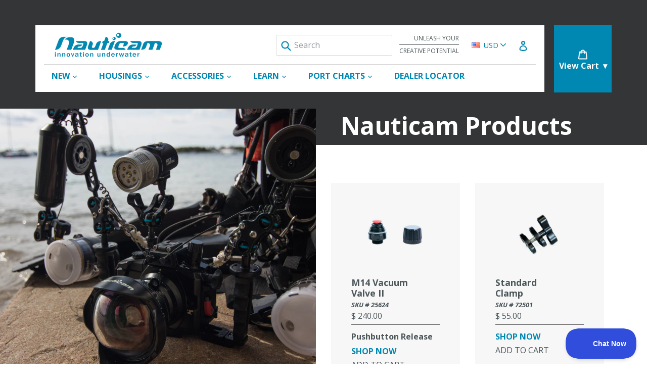

--- FILE ---
content_type: text/html; charset=utf-8
request_url: https://www.nauticam.com/collections/nauticam-products
body_size: 27898
content:
<!doctype html>
<!--[if IE 9]> <html class="ie9 no-js" lang="en"> <![endif]-->
<!--[if (gt IE 9)|!(IE)]><!--> <html class="no-js" lang="en"> <!--<![endif]-->
<head>
  <meta charset="utf-8">
  <meta http-equiv="X-UA-Compatible" content="IE=edge,chrome=1">
  <meta name="viewport" content="width=device-width,initial-scale=1">
  <meta name="theme-color" content="#0088b3">
  <meta name="google-site-verification" content="bQw1AWSxbVAoqgCyGQGadhFVi2dhBbb_iDX4vBdT4r8" />
  <link rel="canonical" href="https://www.nauticam.com/collections/nauticam-products">

  
    <link rel="shortcut icon" href="//www.nauticam.com/cdn/shop/files/favicon_32x32.png?v=1613162456" type="image/png">
  

  
  <title>
    Nauticam Products
    
    
    
  </title>

  

  <!-- /snippets/social-meta-tags.liquid -->
<meta property="og:site_name" content="Nauticam">
<meta property="og:url" content="https://www.nauticam.com/collections/nauticam-products">
<meta property="og:title" content="Nauticam Products">
<meta property="og:type" content="website">
<meta property="og:description" content="Nauticam designs and builds the world's most reliable, ergonomic, and innovative underwater camera housings and accessories.  Learn more now!">


<meta name="twitter:site" content="@">
<meta name="twitter:card" content="summary_large_image">
<meta name="twitter:title" content="Nauticam Products">
<meta name="twitter:description" content="Nauticam designs and builds the world's most reliable, ergonomic, and innovative underwater camera housings and accessories.  Learn more now!">


  <link href="//www.nauticam.com/cdn/shop/t/27/assets/bootstrap.min.css?v=160787455862681824201752625202" rel="stylesheet" type="text/css" media="all" />
  <link href="//www.nauticam.com/cdn/shop/t/27/assets/inferno.scss.css?v=10437961643905299141767213983" rel="stylesheet" type="text/css" media="all" />
  <link href="//www.nauticam.com/cdn/shop/t/27/assets/currency-picker.css?v=149845197620310095261752625202" rel="stylesheet" type="text/css" media="all" />

  

  <link href="//fonts.googleapis.com/css?family=Open+Sans:200,200i,300,300i,400,400i,600,600i,700,700i" rel="stylesheet" type="text/css" media="all" />


  



  <script>
    var theme = {
      strings: {
        addToCart: "Add to cart",
        comingSoon: "Preorder Now",
        soldOut: "Sold out",
        unavailable: "Unavailable",
        showMore: "Show More",
        showLess: "Show Less"
      },
      moneyFormat: "\u003cspan class=money\u003e$ {{amount}}\u003c\/span\u003e"
    }

    document.documentElement.className = document.documentElement.className.replace('no-js', 'js');
  </script>

  <script src="//www.nauticam.com/cdn/shop/t/27/assets/vendor.js?v=147779750074056160141752625200"></script>
  

  <script type="text/javascript" src="//cdn.shopify.com/s/javascripts/currencies.js" defer></script>
  <script type="text/javascript" src="//www.nauticam.com/cdn/shop/t/27/assets/jquery.currencies.min.js?v=19282210326024298271752625202" defer></script>

  

  <script type="text/javascript" src="//www.nauticam.com/cdn/shop/t/27/assets/theme.js?v=72974829445672237591752610608" defer></script>

  <script type="text/javascript" src="//www.nauticam.com/cdn/shopifycloud/storefront/assets/themes_support/api.jquery-7ab1a3a4.js" defer></script>

  <script>window.performance && window.performance.mark && window.performance.mark('shopify.content_for_header.start');</script><meta name="google-site-verification" content="bQw1AWSxbVAoqgCyGQGadhFVi2dhBbb_iDX4vBdT4r8">
<meta id="shopify-digital-wallet" name="shopify-digital-wallet" content="/23051013/digital_wallets/dialog">
<meta name="shopify-checkout-api-token" content="88e75144d9d9956cd64dbe8db90dd6d8">
<link rel="alternate" type="application/atom+xml" title="Feed" href="/collections/nauticam-products.atom" />
<link rel="next" href="/collections/nauticam-products?page=2">
<link rel="alternate" type="application/json+oembed" href="https://www.nauticam.com/collections/nauticam-products.oembed">
<script async="async" src="/checkouts/internal/preloads.js?locale=en-US"></script>
<link rel="preconnect" href="https://shop.app" crossorigin="anonymous">
<script async="async" src="https://shop.app/checkouts/internal/preloads.js?locale=en-US&shop_id=23051013" crossorigin="anonymous"></script>
<script id="apple-pay-shop-capabilities" type="application/json">{"shopId":23051013,"countryCode":"US","currencyCode":"USD","merchantCapabilities":["supports3DS"],"merchantId":"gid:\/\/shopify\/Shop\/23051013","merchantName":"Nauticam","requiredBillingContactFields":["postalAddress","email","phone"],"requiredShippingContactFields":["postalAddress","email","phone"],"shippingType":"shipping","supportedNetworks":["visa","masterCard","amex","discover","elo","jcb"],"total":{"type":"pending","label":"Nauticam","amount":"1.00"},"shopifyPaymentsEnabled":true,"supportsSubscriptions":true}</script>
<script id="shopify-features" type="application/json">{"accessToken":"88e75144d9d9956cd64dbe8db90dd6d8","betas":["rich-media-storefront-analytics"],"domain":"www.nauticam.com","predictiveSearch":true,"shopId":23051013,"locale":"en"}</script>
<script>var Shopify = Shopify || {};
Shopify.shop = "nauticamphoto.myshopify.com";
Shopify.locale = "en";
Shopify.currency = {"active":"USD","rate":"1.0"};
Shopify.country = "US";
Shopify.theme = {"name":"Pickup Banner - Nauticam Theme","id":143371567197,"schema_name":"Inferno","schema_version":"0.2.1","theme_store_id":null,"role":"main"};
Shopify.theme.handle = "null";
Shopify.theme.style = {"id":null,"handle":null};
Shopify.cdnHost = "www.nauticam.com/cdn";
Shopify.routes = Shopify.routes || {};
Shopify.routes.root = "/";</script>
<script type="module">!function(o){(o.Shopify=o.Shopify||{}).modules=!0}(window);</script>
<script>!function(o){function n(){var o=[];function n(){o.push(Array.prototype.slice.apply(arguments))}return n.q=o,n}var t=o.Shopify=o.Shopify||{};t.loadFeatures=n(),t.autoloadFeatures=n()}(window);</script>
<script>
  window.ShopifyPay = window.ShopifyPay || {};
  window.ShopifyPay.apiHost = "shop.app\/pay";
  window.ShopifyPay.redirectState = null;
</script>
<script id="shop-js-analytics" type="application/json">{"pageType":"collection"}</script>
<script defer="defer" async type="module" src="//www.nauticam.com/cdn/shopifycloud/shop-js/modules/v2/client.init-shop-cart-sync_BT-GjEfc.en.esm.js"></script>
<script defer="defer" async type="module" src="//www.nauticam.com/cdn/shopifycloud/shop-js/modules/v2/chunk.common_D58fp_Oc.esm.js"></script>
<script defer="defer" async type="module" src="//www.nauticam.com/cdn/shopifycloud/shop-js/modules/v2/chunk.modal_xMitdFEc.esm.js"></script>
<script type="module">
  await import("//www.nauticam.com/cdn/shopifycloud/shop-js/modules/v2/client.init-shop-cart-sync_BT-GjEfc.en.esm.js");
await import("//www.nauticam.com/cdn/shopifycloud/shop-js/modules/v2/chunk.common_D58fp_Oc.esm.js");
await import("//www.nauticam.com/cdn/shopifycloud/shop-js/modules/v2/chunk.modal_xMitdFEc.esm.js");

  window.Shopify.SignInWithShop?.initShopCartSync?.({"fedCMEnabled":true,"windoidEnabled":true});

</script>
<script>
  window.Shopify = window.Shopify || {};
  if (!window.Shopify.featureAssets) window.Shopify.featureAssets = {};
  window.Shopify.featureAssets['shop-js'] = {"shop-cart-sync":["modules/v2/client.shop-cart-sync_DZOKe7Ll.en.esm.js","modules/v2/chunk.common_D58fp_Oc.esm.js","modules/v2/chunk.modal_xMitdFEc.esm.js"],"init-fed-cm":["modules/v2/client.init-fed-cm_B6oLuCjv.en.esm.js","modules/v2/chunk.common_D58fp_Oc.esm.js","modules/v2/chunk.modal_xMitdFEc.esm.js"],"shop-cash-offers":["modules/v2/client.shop-cash-offers_D2sdYoxE.en.esm.js","modules/v2/chunk.common_D58fp_Oc.esm.js","modules/v2/chunk.modal_xMitdFEc.esm.js"],"shop-login-button":["modules/v2/client.shop-login-button_QeVjl5Y3.en.esm.js","modules/v2/chunk.common_D58fp_Oc.esm.js","modules/v2/chunk.modal_xMitdFEc.esm.js"],"pay-button":["modules/v2/client.pay-button_DXTOsIq6.en.esm.js","modules/v2/chunk.common_D58fp_Oc.esm.js","modules/v2/chunk.modal_xMitdFEc.esm.js"],"shop-button":["modules/v2/client.shop-button_DQZHx9pm.en.esm.js","modules/v2/chunk.common_D58fp_Oc.esm.js","modules/v2/chunk.modal_xMitdFEc.esm.js"],"avatar":["modules/v2/client.avatar_BTnouDA3.en.esm.js"],"init-windoid":["modules/v2/client.init-windoid_CR1B-cfM.en.esm.js","modules/v2/chunk.common_D58fp_Oc.esm.js","modules/v2/chunk.modal_xMitdFEc.esm.js"],"init-shop-for-new-customer-accounts":["modules/v2/client.init-shop-for-new-customer-accounts_C_vY_xzh.en.esm.js","modules/v2/client.shop-login-button_QeVjl5Y3.en.esm.js","modules/v2/chunk.common_D58fp_Oc.esm.js","modules/v2/chunk.modal_xMitdFEc.esm.js"],"init-shop-email-lookup-coordinator":["modules/v2/client.init-shop-email-lookup-coordinator_BI7n9ZSv.en.esm.js","modules/v2/chunk.common_D58fp_Oc.esm.js","modules/v2/chunk.modal_xMitdFEc.esm.js"],"init-shop-cart-sync":["modules/v2/client.init-shop-cart-sync_BT-GjEfc.en.esm.js","modules/v2/chunk.common_D58fp_Oc.esm.js","modules/v2/chunk.modal_xMitdFEc.esm.js"],"shop-toast-manager":["modules/v2/client.shop-toast-manager_DiYdP3xc.en.esm.js","modules/v2/chunk.common_D58fp_Oc.esm.js","modules/v2/chunk.modal_xMitdFEc.esm.js"],"init-customer-accounts":["modules/v2/client.init-customer-accounts_D9ZNqS-Q.en.esm.js","modules/v2/client.shop-login-button_QeVjl5Y3.en.esm.js","modules/v2/chunk.common_D58fp_Oc.esm.js","modules/v2/chunk.modal_xMitdFEc.esm.js"],"init-customer-accounts-sign-up":["modules/v2/client.init-customer-accounts-sign-up_iGw4briv.en.esm.js","modules/v2/client.shop-login-button_QeVjl5Y3.en.esm.js","modules/v2/chunk.common_D58fp_Oc.esm.js","modules/v2/chunk.modal_xMitdFEc.esm.js"],"shop-follow-button":["modules/v2/client.shop-follow-button_CqMgW2wH.en.esm.js","modules/v2/chunk.common_D58fp_Oc.esm.js","modules/v2/chunk.modal_xMitdFEc.esm.js"],"checkout-modal":["modules/v2/client.checkout-modal_xHeaAweL.en.esm.js","modules/v2/chunk.common_D58fp_Oc.esm.js","modules/v2/chunk.modal_xMitdFEc.esm.js"],"shop-login":["modules/v2/client.shop-login_D91U-Q7h.en.esm.js","modules/v2/chunk.common_D58fp_Oc.esm.js","modules/v2/chunk.modal_xMitdFEc.esm.js"],"lead-capture":["modules/v2/client.lead-capture_BJmE1dJe.en.esm.js","modules/v2/chunk.common_D58fp_Oc.esm.js","modules/v2/chunk.modal_xMitdFEc.esm.js"],"payment-terms":["modules/v2/client.payment-terms_Ci9AEqFq.en.esm.js","modules/v2/chunk.common_D58fp_Oc.esm.js","modules/v2/chunk.modal_xMitdFEc.esm.js"]};
</script>
<script>(function() {
  var isLoaded = false;
  function asyncLoad() {
    if (isLoaded) return;
    isLoaded = true;
    var urls = ["https:\/\/cdn-stamped-io.azureedge.net\/files\/shopify.v2.min.js?shop=nauticamphoto.myshopify.com","https:\/\/js.klevu.com\/klevu-js-v1\/js\/klevuScript.js?klevuapi=klevu-15144185577547269\u0026lang=en\u0026shop=nauticamphoto.myshopify.com","https:\/\/bulkorder.zestardshop.com\/js\/bulkorder.js?shop=nauticamphoto.myshopify.com","https:\/\/d23dclunsivw3h.cloudfront.net\/redirect-app.js?shop=nauticamphoto.myshopify.com","https:\/\/static.klaviyo.com\/onsite\/js\/klaviyo.js?company_id=R8Babp\u0026shop=nauticamphoto.myshopify.com","https:\/\/static.klaviyo.com\/onsite\/js\/klaviyo.js?company_id=R8Babp\u0026shop=nauticamphoto.myshopify.com","https:\/\/geostock.nyc3.digitaloceanspaces.com\/js\/inventoryLocation.js?shop=nauticamphoto.myshopify.com"];
    for (var i = 0; i < urls.length; i++) {
      var s = document.createElement('script');
      s.type = 'text/javascript';
      s.async = true;
      s.src = urls[i];
      var x = document.getElementsByTagName('script')[0];
      x.parentNode.insertBefore(s, x);
    }
  };
  if(window.attachEvent) {
    window.attachEvent('onload', asyncLoad);
  } else {
    window.addEventListener('load', asyncLoad, false);
  }
})();</script>
<script id="__st">var __st={"a":23051013,"offset":-18000,"reqid":"e30d2c92-7ad3-4f3e-93fa-7544c05eeaaf-1769295115","pageurl":"www.nauticam.com\/collections\/nauticam-products","u":"19c20403622d","p":"collection","rtyp":"collection","rid":16047636521};</script>
<script>window.ShopifyPaypalV4VisibilityTracking = true;</script>
<script id="captcha-bootstrap">!function(){'use strict';const t='contact',e='account',n='new_comment',o=[[t,t],['blogs',n],['comments',n],[t,'customer']],c=[[e,'customer_login'],[e,'guest_login'],[e,'recover_customer_password'],[e,'create_customer']],r=t=>t.map((([t,e])=>`form[action*='/${t}']:not([data-nocaptcha='true']) input[name='form_type'][value='${e}']`)).join(','),a=t=>()=>t?[...document.querySelectorAll(t)].map((t=>t.form)):[];function s(){const t=[...o],e=r(t);return a(e)}const i='password',u='form_key',d=['recaptcha-v3-token','g-recaptcha-response','h-captcha-response',i],f=()=>{try{return window.sessionStorage}catch{return}},m='__shopify_v',_=t=>t.elements[u];function p(t,e,n=!1){try{const o=window.sessionStorage,c=JSON.parse(o.getItem(e)),{data:r}=function(t){const{data:e,action:n}=t;return t[m]||n?{data:e,action:n}:{data:t,action:n}}(c);for(const[e,n]of Object.entries(r))t.elements[e]&&(t.elements[e].value=n);n&&o.removeItem(e)}catch(o){console.error('form repopulation failed',{error:o})}}const l='form_type',E='cptcha';function T(t){t.dataset[E]=!0}const w=window,h=w.document,L='Shopify',v='ce_forms',y='captcha';let A=!1;((t,e)=>{const n=(g='f06e6c50-85a8-45c8-87d0-21a2b65856fe',I='https://cdn.shopify.com/shopifycloud/storefront-forms-hcaptcha/ce_storefront_forms_captcha_hcaptcha.v1.5.2.iife.js',D={infoText:'Protected by hCaptcha',privacyText:'Privacy',termsText:'Terms'},(t,e,n)=>{const o=w[L][v],c=o.bindForm;if(c)return c(t,g,e,D).then(n);var r;o.q.push([[t,g,e,D],n]),r=I,A||(h.body.append(Object.assign(h.createElement('script'),{id:'captcha-provider',async:!0,src:r})),A=!0)});var g,I,D;w[L]=w[L]||{},w[L][v]=w[L][v]||{},w[L][v].q=[],w[L][y]=w[L][y]||{},w[L][y].protect=function(t,e){n(t,void 0,e),T(t)},Object.freeze(w[L][y]),function(t,e,n,w,h,L){const[v,y,A,g]=function(t,e,n){const i=e?o:[],u=t?c:[],d=[...i,...u],f=r(d),m=r(i),_=r(d.filter((([t,e])=>n.includes(e))));return[a(f),a(m),a(_),s()]}(w,h,L),I=t=>{const e=t.target;return e instanceof HTMLFormElement?e:e&&e.form},D=t=>v().includes(t);t.addEventListener('submit',(t=>{const e=I(t);if(!e)return;const n=D(e)&&!e.dataset.hcaptchaBound&&!e.dataset.recaptchaBound,o=_(e),c=g().includes(e)&&(!o||!o.value);(n||c)&&t.preventDefault(),c&&!n&&(function(t){try{if(!f())return;!function(t){const e=f();if(!e)return;const n=_(t);if(!n)return;const o=n.value;o&&e.removeItem(o)}(t);const e=Array.from(Array(32),(()=>Math.random().toString(36)[2])).join('');!function(t,e){_(t)||t.append(Object.assign(document.createElement('input'),{type:'hidden',name:u})),t.elements[u].value=e}(t,e),function(t,e){const n=f();if(!n)return;const o=[...t.querySelectorAll(`input[type='${i}']`)].map((({name:t})=>t)),c=[...d,...o],r={};for(const[a,s]of new FormData(t).entries())c.includes(a)||(r[a]=s);n.setItem(e,JSON.stringify({[m]:1,action:t.action,data:r}))}(t,e)}catch(e){console.error('failed to persist form',e)}}(e),e.submit())}));const S=(t,e)=>{t&&!t.dataset[E]&&(n(t,e.some((e=>e===t))),T(t))};for(const o of['focusin','change'])t.addEventListener(o,(t=>{const e=I(t);D(e)&&S(e,y())}));const B=e.get('form_key'),M=e.get(l),P=B&&M;t.addEventListener('DOMContentLoaded',(()=>{const t=y();if(P)for(const e of t)e.elements[l].value===M&&p(e,B);[...new Set([...A(),...v().filter((t=>'true'===t.dataset.shopifyCaptcha))])].forEach((e=>S(e,t)))}))}(h,new URLSearchParams(w.location.search),n,t,e,['guest_login'])})(!0,!0)}();</script>
<script integrity="sha256-4kQ18oKyAcykRKYeNunJcIwy7WH5gtpwJnB7kiuLZ1E=" data-source-attribution="shopify.loadfeatures" defer="defer" src="//www.nauticam.com/cdn/shopifycloud/storefront/assets/storefront/load_feature-a0a9edcb.js" crossorigin="anonymous"></script>
<script crossorigin="anonymous" defer="defer" src="//www.nauticam.com/cdn/shopifycloud/storefront/assets/shopify_pay/storefront-65b4c6d7.js?v=20250812"></script>
<script data-source-attribution="shopify.dynamic_checkout.dynamic.init">var Shopify=Shopify||{};Shopify.PaymentButton=Shopify.PaymentButton||{isStorefrontPortableWallets:!0,init:function(){window.Shopify.PaymentButton.init=function(){};var t=document.createElement("script");t.src="https://www.nauticam.com/cdn/shopifycloud/portable-wallets/latest/portable-wallets.en.js",t.type="module",document.head.appendChild(t)}};
</script>
<script data-source-attribution="shopify.dynamic_checkout.buyer_consent">
  function portableWalletsHideBuyerConsent(e){var t=document.getElementById("shopify-buyer-consent"),n=document.getElementById("shopify-subscription-policy-button");t&&n&&(t.classList.add("hidden"),t.setAttribute("aria-hidden","true"),n.removeEventListener("click",e))}function portableWalletsShowBuyerConsent(e){var t=document.getElementById("shopify-buyer-consent"),n=document.getElementById("shopify-subscription-policy-button");t&&n&&(t.classList.remove("hidden"),t.removeAttribute("aria-hidden"),n.addEventListener("click",e))}window.Shopify?.PaymentButton&&(window.Shopify.PaymentButton.hideBuyerConsent=portableWalletsHideBuyerConsent,window.Shopify.PaymentButton.showBuyerConsent=portableWalletsShowBuyerConsent);
</script>
<script data-source-attribution="shopify.dynamic_checkout.cart.bootstrap">document.addEventListener("DOMContentLoaded",(function(){function t(){return document.querySelector("shopify-accelerated-checkout-cart, shopify-accelerated-checkout")}if(t())Shopify.PaymentButton.init();else{new MutationObserver((function(e,n){t()&&(Shopify.PaymentButton.init(),n.disconnect())})).observe(document.body,{childList:!0,subtree:!0})}}));
</script>
<link id="shopify-accelerated-checkout-styles" rel="stylesheet" media="screen" href="https://www.nauticam.com/cdn/shopifycloud/portable-wallets/latest/accelerated-checkout-backwards-compat.css" crossorigin="anonymous">
<style id="shopify-accelerated-checkout-cart">
        #shopify-buyer-consent {
  margin-top: 1em;
  display: inline-block;
  width: 100%;
}

#shopify-buyer-consent.hidden {
  display: none;
}

#shopify-subscription-policy-button {
  background: none;
  border: none;
  padding: 0;
  text-decoration: underline;
  font-size: inherit;
  cursor: pointer;
}

#shopify-subscription-policy-button::before {
  box-shadow: none;
}

      </style>

<script>window.performance && window.performance.mark && window.performance.mark('shopify.content_for_header.end');</script>
  <script type="text/javascript">!function(e,t,n){function a(){var e=t.getElementsByTagName("script")[0],n=t.createElement("script");n.type="text/javascript",n.async=!0,n.src="https://beacon-v2.helpscout.net",e.parentNode.insertBefore(n,e)}if(e.Beacon=n=function(t,n,a){e.Beacon.readyQueue.push({method:t,options:n,data:a})},n.readyQueue=[],"complete"===t.readyState)return a();e.attachEvent?e.attachEvent("onload",a):e.addEventListener("load",a,!1)}(window,document,window.Beacon||function(){});</script><script type="text/javascript">window.Beacon('init', '5533f0ef-7382-4ccc-9154-397a8439e479')</script>
<meta property="og:image" content="https://cdn.shopify.com/s/files/1/2305/1013/collections/Lifestyle_1.jpg?v=1513009081" />
<meta property="og:image:secure_url" content="https://cdn.shopify.com/s/files/1/2305/1013/collections/Lifestyle_1.jpg?v=1513009081" />
<meta property="og:image:width" content="5472" />
<meta property="og:image:height" content="3648" />
<meta property="og:image:alt" content="Nauticam Products" />
<link href="https://monorail-edge.shopifysvc.com" rel="dns-prefetch">
<script>(function(){if ("sendBeacon" in navigator && "performance" in window) {try {var session_token_from_headers = performance.getEntriesByType('navigation')[0].serverTiming.find(x => x.name == '_s').description;} catch {var session_token_from_headers = undefined;}var session_cookie_matches = document.cookie.match(/_shopify_s=([^;]*)/);var session_token_from_cookie = session_cookie_matches && session_cookie_matches.length === 2 ? session_cookie_matches[1] : "";var session_token = session_token_from_headers || session_token_from_cookie || "";function handle_abandonment_event(e) {var entries = performance.getEntries().filter(function(entry) {return /monorail-edge.shopifysvc.com/.test(entry.name);});if (!window.abandonment_tracked && entries.length === 0) {window.abandonment_tracked = true;var currentMs = Date.now();var navigation_start = performance.timing.navigationStart;var payload = {shop_id: 23051013,url: window.location.href,navigation_start,duration: currentMs - navigation_start,session_token,page_type: "collection"};window.navigator.sendBeacon("https://monorail-edge.shopifysvc.com/v1/produce", JSON.stringify({schema_id: "online_store_buyer_site_abandonment/1.1",payload: payload,metadata: {event_created_at_ms: currentMs,event_sent_at_ms: currentMs}}));}}window.addEventListener('pagehide', handle_abandonment_event);}}());</script>
<script id="web-pixels-manager-setup">(function e(e,d,r,n,o){if(void 0===o&&(o={}),!Boolean(null===(a=null===(i=window.Shopify)||void 0===i?void 0:i.analytics)||void 0===a?void 0:a.replayQueue)){var i,a;window.Shopify=window.Shopify||{};var t=window.Shopify;t.analytics=t.analytics||{};var s=t.analytics;s.replayQueue=[],s.publish=function(e,d,r){return s.replayQueue.push([e,d,r]),!0};try{self.performance.mark("wpm:start")}catch(e){}var l=function(){var e={modern:/Edge?\/(1{2}[4-9]|1[2-9]\d|[2-9]\d{2}|\d{4,})\.\d+(\.\d+|)|Firefox\/(1{2}[4-9]|1[2-9]\d|[2-9]\d{2}|\d{4,})\.\d+(\.\d+|)|Chrom(ium|e)\/(9{2}|\d{3,})\.\d+(\.\d+|)|(Maci|X1{2}).+ Version\/(15\.\d+|(1[6-9]|[2-9]\d|\d{3,})\.\d+)([,.]\d+|)( \(\w+\)|)( Mobile\/\w+|) Safari\/|Chrome.+OPR\/(9{2}|\d{3,})\.\d+\.\d+|(CPU[ +]OS|iPhone[ +]OS|CPU[ +]iPhone|CPU IPhone OS|CPU iPad OS)[ +]+(15[._]\d+|(1[6-9]|[2-9]\d|\d{3,})[._]\d+)([._]\d+|)|Android:?[ /-](13[3-9]|1[4-9]\d|[2-9]\d{2}|\d{4,})(\.\d+|)(\.\d+|)|Android.+Firefox\/(13[5-9]|1[4-9]\d|[2-9]\d{2}|\d{4,})\.\d+(\.\d+|)|Android.+Chrom(ium|e)\/(13[3-9]|1[4-9]\d|[2-9]\d{2}|\d{4,})\.\d+(\.\d+|)|SamsungBrowser\/([2-9]\d|\d{3,})\.\d+/,legacy:/Edge?\/(1[6-9]|[2-9]\d|\d{3,})\.\d+(\.\d+|)|Firefox\/(5[4-9]|[6-9]\d|\d{3,})\.\d+(\.\d+|)|Chrom(ium|e)\/(5[1-9]|[6-9]\d|\d{3,})\.\d+(\.\d+|)([\d.]+$|.*Safari\/(?![\d.]+ Edge\/[\d.]+$))|(Maci|X1{2}).+ Version\/(10\.\d+|(1[1-9]|[2-9]\d|\d{3,})\.\d+)([,.]\d+|)( \(\w+\)|)( Mobile\/\w+|) Safari\/|Chrome.+OPR\/(3[89]|[4-9]\d|\d{3,})\.\d+\.\d+|(CPU[ +]OS|iPhone[ +]OS|CPU[ +]iPhone|CPU IPhone OS|CPU iPad OS)[ +]+(10[._]\d+|(1[1-9]|[2-9]\d|\d{3,})[._]\d+)([._]\d+|)|Android:?[ /-](13[3-9]|1[4-9]\d|[2-9]\d{2}|\d{4,})(\.\d+|)(\.\d+|)|Mobile Safari.+OPR\/([89]\d|\d{3,})\.\d+\.\d+|Android.+Firefox\/(13[5-9]|1[4-9]\d|[2-9]\d{2}|\d{4,})\.\d+(\.\d+|)|Android.+Chrom(ium|e)\/(13[3-9]|1[4-9]\d|[2-9]\d{2}|\d{4,})\.\d+(\.\d+|)|Android.+(UC? ?Browser|UCWEB|U3)[ /]?(15\.([5-9]|\d{2,})|(1[6-9]|[2-9]\d|\d{3,})\.\d+)\.\d+|SamsungBrowser\/(5\.\d+|([6-9]|\d{2,})\.\d+)|Android.+MQ{2}Browser\/(14(\.(9|\d{2,})|)|(1[5-9]|[2-9]\d|\d{3,})(\.\d+|))(\.\d+|)|K[Aa][Ii]OS\/(3\.\d+|([4-9]|\d{2,})\.\d+)(\.\d+|)/},d=e.modern,r=e.legacy,n=navigator.userAgent;return n.match(d)?"modern":n.match(r)?"legacy":"unknown"}(),u="modern"===l?"modern":"legacy",c=(null!=n?n:{modern:"",legacy:""})[u],f=function(e){return[e.baseUrl,"/wpm","/b",e.hashVersion,"modern"===e.buildTarget?"m":"l",".js"].join("")}({baseUrl:d,hashVersion:r,buildTarget:u}),m=function(e){var d=e.version,r=e.bundleTarget,n=e.surface,o=e.pageUrl,i=e.monorailEndpoint;return{emit:function(e){var a=e.status,t=e.errorMsg,s=(new Date).getTime(),l=JSON.stringify({metadata:{event_sent_at_ms:s},events:[{schema_id:"web_pixels_manager_load/3.1",payload:{version:d,bundle_target:r,page_url:o,status:a,surface:n,error_msg:t},metadata:{event_created_at_ms:s}}]});if(!i)return console&&console.warn&&console.warn("[Web Pixels Manager] No Monorail endpoint provided, skipping logging."),!1;try{return self.navigator.sendBeacon.bind(self.navigator)(i,l)}catch(e){}var u=new XMLHttpRequest;try{return u.open("POST",i,!0),u.setRequestHeader("Content-Type","text/plain"),u.send(l),!0}catch(e){return console&&console.warn&&console.warn("[Web Pixels Manager] Got an unhandled error while logging to Monorail."),!1}}}}({version:r,bundleTarget:l,surface:e.surface,pageUrl:self.location.href,monorailEndpoint:e.monorailEndpoint});try{o.browserTarget=l,function(e){var d=e.src,r=e.async,n=void 0===r||r,o=e.onload,i=e.onerror,a=e.sri,t=e.scriptDataAttributes,s=void 0===t?{}:t,l=document.createElement("script"),u=document.querySelector("head"),c=document.querySelector("body");if(l.async=n,l.src=d,a&&(l.integrity=a,l.crossOrigin="anonymous"),s)for(var f in s)if(Object.prototype.hasOwnProperty.call(s,f))try{l.dataset[f]=s[f]}catch(e){}if(o&&l.addEventListener("load",o),i&&l.addEventListener("error",i),u)u.appendChild(l);else{if(!c)throw new Error("Did not find a head or body element to append the script");c.appendChild(l)}}({src:f,async:!0,onload:function(){if(!function(){var e,d;return Boolean(null===(d=null===(e=window.Shopify)||void 0===e?void 0:e.analytics)||void 0===d?void 0:d.initialized)}()){var d=window.webPixelsManager.init(e)||void 0;if(d){var r=window.Shopify.analytics;r.replayQueue.forEach((function(e){var r=e[0],n=e[1],o=e[2];d.publishCustomEvent(r,n,o)})),r.replayQueue=[],r.publish=d.publishCustomEvent,r.visitor=d.visitor,r.initialized=!0}}},onerror:function(){return m.emit({status:"failed",errorMsg:"".concat(f," has failed to load")})},sri:function(e){var d=/^sha384-[A-Za-z0-9+/=]+$/;return"string"==typeof e&&d.test(e)}(c)?c:"",scriptDataAttributes:o}),m.emit({status:"loading"})}catch(e){m.emit({status:"failed",errorMsg:(null==e?void 0:e.message)||"Unknown error"})}}})({shopId: 23051013,storefrontBaseUrl: "https://www.nauticam.com",extensionsBaseUrl: "https://extensions.shopifycdn.com/cdn/shopifycloud/web-pixels-manager",monorailEndpoint: "https://monorail-edge.shopifysvc.com/unstable/produce_batch",surface: "storefront-renderer",enabledBetaFlags: ["2dca8a86"],webPixelsConfigList: [{"id":"58851421","eventPayloadVersion":"v1","runtimeContext":"LAX","scriptVersion":"1","type":"CUSTOM","privacyPurposes":["MARKETING"],"name":"Meta pixel (migrated)"},{"id":"72089693","eventPayloadVersion":"v1","runtimeContext":"LAX","scriptVersion":"1","type":"CUSTOM","privacyPurposes":["ANALYTICS"],"name":"Google Analytics tag (migrated)"},{"id":"shopify-app-pixel","configuration":"{}","eventPayloadVersion":"v1","runtimeContext":"STRICT","scriptVersion":"0450","apiClientId":"shopify-pixel","type":"APP","privacyPurposes":["ANALYTICS","MARKETING"]},{"id":"shopify-custom-pixel","eventPayloadVersion":"v1","runtimeContext":"LAX","scriptVersion":"0450","apiClientId":"shopify-pixel","type":"CUSTOM","privacyPurposes":["ANALYTICS","MARKETING"]}],isMerchantRequest: false,initData: {"shop":{"name":"Nauticam","paymentSettings":{"currencyCode":"USD"},"myshopifyDomain":"nauticamphoto.myshopify.com","countryCode":"US","storefrontUrl":"https:\/\/www.nauticam.com"},"customer":null,"cart":null,"checkout":null,"productVariants":[],"purchasingCompany":null},},"https://www.nauticam.com/cdn","fcfee988w5aeb613cpc8e4bc33m6693e112",{"modern":"","legacy":""},{"shopId":"23051013","storefrontBaseUrl":"https:\/\/www.nauticam.com","extensionBaseUrl":"https:\/\/extensions.shopifycdn.com\/cdn\/shopifycloud\/web-pixels-manager","surface":"storefront-renderer","enabledBetaFlags":"[\"2dca8a86\"]","isMerchantRequest":"false","hashVersion":"fcfee988w5aeb613cpc8e4bc33m6693e112","publish":"custom","events":"[[\"page_viewed\",{}],[\"collection_viewed\",{\"collection\":{\"id\":\"16047636521\",\"title\":\"Nauticam Products\",\"productVariants\":[{\"price\":{\"amount\":240.0,\"currencyCode\":\"USD\"},\"product\":{\"title\":\"M14 Vacuum Valve II ~Pushbutton Release\",\"vendor\":\"Nauticam\",\"id\":\"10464949641\",\"untranslatedTitle\":\"M14 Vacuum Valve II ~Pushbutton Release\",\"url\":\"\/products\/m14-vacuum-valve-ii-pushbutton-release\",\"type\":\"accessories\"},\"id\":\"46258288073\",\"image\":{\"src\":\"\/\/www.nauticam.com\/cdn\/shop\/products\/25624-1.jpg?v=1569057835\"},\"sku\":\"25624\",\"title\":\"Default Title\",\"untranslatedTitle\":\"Default Title\"},{\"price\":{\"amount\":55.0,\"currencyCode\":\"USD\"},\"product\":{\"title\":\"Standard Clamp\",\"vendor\":\"Nauticam\",\"id\":\"10464957385\",\"untranslatedTitle\":\"Standard Clamp\",\"url\":\"\/products\/standard-clamp\",\"type\":\"light mounting system\"},\"id\":\"46258306633\",\"image\":{\"src\":\"\/\/www.nauticam.com\/cdn\/shop\/products\/72501.jpg?v=1562429246\"},\"sku\":\"72501\",\"title\":\"Default Title\",\"untranslatedTitle\":\"Default Title\"},{\"price\":{\"amount\":240.0,\"currencyCode\":\"USD\"},\"product\":{\"title\":\"M16 Vacuum Valve II ~Pushbutton Release\",\"vendor\":\"Nauticam\",\"id\":\"10464949705\",\"untranslatedTitle\":\"M16 Vacuum Valve II ~Pushbutton Release\",\"url\":\"\/products\/m16-vacuum-valve-ii-pushbutton-release\",\"type\":\"accessories\"},\"id\":\"46258288521\",\"image\":{\"src\":\"\/\/www.nauticam.com\/cdn\/shop\/products\/25625-1.jpg?v=1562429145\"},\"sku\":\"25625\",\"title\":\"Default Title\",\"untranslatedTitle\":\"Default Title\"},{\"price\":{\"amount\":150.0,\"currencyCode\":\"USD\"},\"product\":{\"title\":\"Universal Optical Fiber Cable\",\"vendor\":\"Nauticam\",\"id\":\"10464939401\",\"untranslatedTitle\":\"Universal Optical Fiber Cable\",\"url\":\"\/products\/universal-optical-fiber-cable\",\"type\":\"accessories\"},\"id\":\"46258263305\",\"image\":{\"src\":\"\/\/www.nauticam.com\/cdn\/shop\/products\/26216-Universal-Optical-Fiber-Cable--1024x683.jpg?v=1562429208\"},\"sku\":\"26216\",\"title\":\"Default Title\",\"untranslatedTitle\":\"Default Title\"},{\"price\":{\"amount\":47.0,\"currencyCode\":\"USD\"},\"product\":{\"title\":\"Hand Pump ~for Vacuum Valve\",\"vendor\":\"Nauticam\",\"id\":\"10464949961\",\"untranslatedTitle\":\"Hand Pump ~for Vacuum Valve\",\"url\":\"\/products\/hand-pump-for-vacuum-valve\",\"type\":\"accessories\"},\"id\":\"46258289225\",\"image\":{\"src\":\"\/\/www.nauticam.com\/cdn\/shop\/products\/Hand_pump_and_spanner_for_vacuum_valve.jpg?v=1562429239\"},\"sku\":\"25632\",\"title\":\"Default Title\",\"untranslatedTitle\":\"Default Title\"},{\"price\":{\"amount\":330.0,\"currencyCode\":\"USD\"},\"product\":{\"title\":\"Mini Flash Trigger ~for Sony and Compatible with NA-A7\/A7II\/A7III\/A7RIII\/A7RIV\/A9\/A7SIII\/A7IV\/A1\/A7RV\",\"vendor\":\"Nauticam\",\"id\":\"10464940745\",\"untranslatedTitle\":\"Mini Flash Trigger ~for Sony and Compatible with NA-A7\/A7II\/A7III\/A7RIII\/A7RIV\/A9\/A7SIII\/A7IV\/A1\/A7RV\",\"url\":\"\/products\/mini-flash-trigger-for-sony-compatible-with-na-a7-a7ii-a9\",\"type\":\"accessories\"},\"id\":\"46258267529\",\"image\":{\"src\":\"\/\/www.nauticam.com\/cdn\/shop\/products\/26302-e1487668115962-1024x684.jpg?v=1520964276\"},\"sku\":\"26302\",\"title\":\"Default Title\",\"untranslatedTitle\":\"Default Title\"},{\"price\":{\"amount\":66.0,\"currencyCode\":\"USD\"},\"product\":{\"title\":\"27cm Lanyard ~With 2 Snap Hooks\",\"vendor\":\"Nauticam\",\"id\":\"10464959241\",\"untranslatedTitle\":\"27cm Lanyard ~With 2 Snap Hooks\",\"url\":\"\/products\/27cm-lanyard-with-2-snap-hooks\",\"type\":\"accessories\"},\"id\":\"46258308489\",\"image\":{\"src\":\"\/\/www.nauticam.com\/cdn\/shop\/products\/nau.25413_1.jpg?v=1562429245\"},\"sku\":\"25413\",\"title\":\"Default Title\",\"untranslatedTitle\":\"Default Title\"},{\"price\":{\"amount\":330.0,\"currencyCode\":\"USD\"},\"product\":{\"title\":\"M67 Flip Diopter Holder ~for M67 Macro Ports\",\"vendor\":\"Nauticam\",\"id\":\"10464940361\",\"untranslatedTitle\":\"M67 Flip Diopter Holder ~for M67 Macro Ports\",\"url\":\"\/products\/m67-flip-diopter-holder-for-m67-macro-ports\",\"type\":\"accessories\"},\"id\":\"46258267145\",\"image\":{\"src\":\"\/\/www.nauticam.com\/cdn\/shop\/products\/25101.jpg?v=1562429141\"},\"sku\":\"25101\",\"title\":\"Default Title\",\"untranslatedTitle\":\"Default Title\"},{\"price\":{\"amount\":120.0,\"currencyCode\":\"USD\"},\"product\":{\"title\":\"M67 to Bayonet Mount Converter II\",\"vendor\":\"Nauticam\",\"id\":\"4498164056157\",\"untranslatedTitle\":\"M67 to Bayonet Mount Converter II\",\"url\":\"\/products\/m67-to-bayonet-converter-ii\",\"type\":\"accessories\"},\"id\":\"31809903132765\",\"image\":{\"src\":\"\/\/www.nauticam.com\/cdn\/shop\/products\/83250.jpg?v=1578955135\"},\"sku\":\"83250\",\"title\":\"Default Title\",\"untranslatedTitle\":\"Default Title\"},{\"price\":{\"amount\":2800.0,\"currencyCode\":\"USD\"},\"product\":{\"title\":\"230mm Optical-Glass Wide Angle Port II\",\"vendor\":\"Nauticam\",\"id\":\"10464923337\",\"untranslatedTitle\":\"230mm Optical-Glass Wide Angle Port II\",\"url\":\"\/products\/230mm-optical-glass-fisheye-dome-port-ii\",\"type\":\"port system\"},\"id\":\"46258216329\",\"image\":{\"src\":\"\/\/www.nauticam.com\/cdn\/shop\/products\/18812-230mm-optical-glass-fisheye-port-1024x739-Optimized.jpg?v=1562429054\"},\"sku\":\"18812\",\"title\":\"Default Title\",\"untranslatedTitle\":\"Default Title\"},{\"price\":{\"amount\":680.0,\"currencyCode\":\"USD\"},\"product\":{\"title\":\"N100 to N120 35.5mm Port Adaptor II\",\"vendor\":\"Nauticam\",\"id\":\"4115127894109\",\"untranslatedTitle\":\"N100 to N120 35.5mm Port Adaptor II\",\"url\":\"\/products\/n100-to-n120-35-5mm-port-adaptor-ii-for-na-a7iv-1\",\"type\":\"Port Adaptors\"},\"id\":\"30225612308573\",\"image\":{\"src\":\"\/\/www.nauticam.com\/cdn\/shop\/products\/37303_1.jpg?v=1569245466\"},\"sku\":\"37305\",\"title\":\"Default Title\",\"untranslatedTitle\":\"Default Title\"},{\"price\":{\"amount\":50.0,\"currencyCode\":\"USD\"},\"product\":{\"title\":\"M10 Strobe Mounting Ball ~for Housing\",\"vendor\":\"Nauticam\",\"id\":\"10464958153\",\"untranslatedTitle\":\"M10 Strobe Mounting Ball ~for Housing\",\"url\":\"\/products\/m10-strobe-mounting-ball-for-housing\",\"type\":\"light mounting system\"},\"id\":\"46258307401\",\"image\":{\"src\":\"\/\/www.nauticam.com\/cdn\/shop\/products\/Nauticam_25221_1.jpg?v=1562429251\"},\"sku\":\"25221\",\"title\":\"Default Title\",\"untranslatedTitle\":\"Default Title\"},{\"price\":{\"amount\":1700.0,\"currencyCode\":\"USD\"},\"product\":{\"title\":\"N120 180mm Optical-Glass Wide-Angle Dome Port\",\"vendor\":\"Nauticam\",\"id\":\"10464923145\",\"untranslatedTitle\":\"N120 180mm Optical-Glass Wide-Angle Dome Port\",\"url\":\"\/products\/180mm-optical-glass-wide-angle-port\",\"type\":\"port system\"},\"id\":\"46258214537\",\"image\":{\"src\":\"\/\/www.nauticam.com\/cdn\/shop\/products\/18809.JPG?v=1562429071\"},\"sku\":\"18809\",\"title\":\"Default Title\",\"untranslatedTitle\":\"Default Title\"},{\"price\":{\"amount\":560.0,\"currencyCode\":\"USD\"},\"product\":{\"title\":\"N100 Macro Port 105 ~For Sony FE 90mm F2.8 Macro G OSS (For NA-A7II\/A9)\",\"vendor\":\"Nauticam\",\"id\":\"10464935753\",\"untranslatedTitle\":\"N100 Macro Port 105 ~For Sony FE 90mm F2.8 Macro G OSS (For NA-A7II\/A9)\",\"url\":\"\/products\/n100-macro-port-105-for-sony-fe-90mm-f2-8-macro-g-oss-for-na-a7ii-a9\",\"type\":\"port system\"},\"id\":\"46258244233\",\"image\":{\"src\":\"\/\/www.nauticam.com\/cdn\/shop\/products\/37126_N100_Macro_Port_105.JPG?v=1562429102\"},\"sku\":\"37126\",\"title\":\"Default Title\",\"untranslatedTitle\":\"Default Title\"},{\"price\":{\"amount\":66.0,\"currencyCode\":\"USD\"},\"product\":{\"title\":\"Bayonet Mount Adaptor ~for SMC\/CMC\",\"vendor\":\"Nauticam\",\"id\":\"10464961161\",\"untranslatedTitle\":\"Bayonet Mount Adaptor ~for SMC\/CMC\",\"url\":\"\/products\/bayonet-mount-adaptor-for-smc-cmc\",\"type\":\"accessories\"},\"id\":\"46258314505\",\"image\":{\"src\":\"\/\/www.nauticam.com\/cdn\/shop\/products\/nau.83214_1.jpg?v=1562429235\"},\"sku\":\"83214\",\"title\":\"Default Title\",\"untranslatedTitle\":\"Default Title\"},{\"price\":{\"amount\":63.0,\"currencyCode\":\"USD\"},\"product\":{\"title\":\"23cm Lanyard ~With 2 Snap Hooks\",\"vendor\":\"Nauticam\",\"id\":\"10464959177\",\"untranslatedTitle\":\"23cm Lanyard ~With 2 Snap Hooks\",\"url\":\"\/products\/23cm-lanyard-with-2-snap-hooks\",\"type\":\"accessories\"},\"id\":\"46258308425\",\"image\":{\"src\":\"\/\/www.nauticam.com\/cdn\/shop\/products\/25412-web.jpg?v=1562429245\"},\"sku\":\"25412\",\"title\":\"Default Title\",\"untranslatedTitle\":\"Default Title\"},{\"price\":{\"amount\":78.0,\"currencyCode\":\"USD\"},\"product\":{\"title\":\"200mm Double Ball Arm\",\"vendor\":\"Nauticam\",\"id\":\"10464956425\",\"untranslatedTitle\":\"200mm Double Ball Arm\",\"url\":\"\/products\/200mm-double-ball-arm\",\"type\":\"light mounting system\"},\"id\":\"46258302665\",\"image\":{\"src\":\"\/\/www.nauticam.com\/cdn\/shop\/products\/72204_200mm.jpg?v=1562429233\"},\"sku\":\"72204\",\"title\":\"Default Title\",\"untranslatedTitle\":\"Default Title\"},{\"price\":{\"amount\":970.0,\"currencyCode\":\"USD\"},\"product\":{\"title\":\"N120 8.5’’ Acrylic Dome Port\",\"vendor\":\"Nauticam\",\"id\":\"10464922761\",\"untranslatedTitle\":\"N120 8.5’’ Acrylic Dome Port\",\"url\":\"\/products\/8-5-acrylic-dome-port-with-shade-and-neoprene-cover\",\"type\":\"port system\"},\"id\":\"46258214217\",\"image\":{\"src\":\"\/\/www.nauticam.com\/cdn\/shop\/products\/18802-2.jpg?v=1642710743\"},\"sku\":\"18802\",\"title\":\"Default Title\",\"untranslatedTitle\":\"Default Title\"},{\"price\":{\"amount\":26.0,\"currencyCode\":\"USD\"},\"product\":{\"title\":\"Strobe Mounting Ball ~for Easitray \u0026 Flexitray\",\"vendor\":\"Nauticam\",\"id\":\"10464955721\",\"untranslatedTitle\":\"Strobe Mounting Ball ~for Easitray \u0026 Flexitray\",\"url\":\"\/products\/strobe-mounting-ball-for-easitray-flexitray\",\"type\":\"light mounting system\"},\"id\":\"46258301961\",\"image\":{\"src\":\"\/\/www.nauticam.com\/cdn\/shop\/products\/71311_grande_f123e616-cbf9-4ad4-b31f-988c962fe0bc.jpg?v=1562429268\"},\"sku\":\"71311\",\"title\":\"Default Title\",\"untranslatedTitle\":\"Default Title\"},{\"price\":{\"amount\":68.0,\"currencyCode\":\"USD\"},\"product\":{\"title\":\"Long Standard Clamp\",\"vendor\":\"Nauticam\",\"id\":\"10464957513\",\"untranslatedTitle\":\"Long Standard Clamp\",\"url\":\"\/products\/long-standard-clamp\",\"type\":\"light mounting system\"},\"id\":\"46258306761\",\"image\":{\"src\":\"\/\/www.nauticam.com\/cdn\/shop\/products\/NAU.725031.jpg?v=1562429241\"},\"sku\":\"72503\",\"title\":\"Default Title\",\"untranslatedTitle\":\"Default Title\"},{\"price\":{\"amount\":470.0,\"currencyCode\":\"USD\"},\"product\":{\"title\":\"CMC-1 ~4.5x Magnification\",\"vendor\":\"Nauticam\",\"id\":\"10464960137\",\"untranslatedTitle\":\"CMC-1 ~4.5x Magnification\",\"url\":\"\/products\/compact-macro-convertor-1-cmc-1-4-5x-magnification\",\"type\":\"lenses\"},\"id\":\"46258310537\",\"image\":{\"src\":\"\/\/www.nauticam.com\/cdn\/shop\/products\/CMC-1-01.jpg?v=1592511512\"},\"sku\":\"81301\",\"title\":\"Default Title\",\"untranslatedTitle\":\"Default Title\"},{\"price\":{\"amount\":68.0,\"currencyCode\":\"USD\"},\"product\":{\"title\":\"Adjustable Right Handle II ~For Easitray II \u0026 Flexitray II\",\"vendor\":\"Nauticam\",\"id\":\"10464955529\",\"untranslatedTitle\":\"Adjustable Right Handle II ~For Easitray II \u0026 Flexitray II\",\"url\":\"\/products\/adjustable-right-handle-ii-for-easitray-ii-flexitray-ii\",\"type\":\"light mounting system\"},\"id\":\"46258301769\",\"image\":{\"src\":\"\/\/www.nauticam.com\/cdn\/shop\/products\/71203-1.jpg?v=1562429240\"},\"sku\":\"71208\",\"title\":\"Default Title\",\"untranslatedTitle\":\"Default Title\"},{\"price\":{\"amount\":450.0,\"currencyCode\":\"USD\"},\"product\":{\"title\":\"CMC-2 ~2.8x Magnification\",\"vendor\":\"Nauticam\",\"id\":\"10464960201\",\"untranslatedTitle\":\"CMC-2 ~2.8x Magnification\",\"url\":\"\/products\/compact-macro-convertor-2-cmc-2-2-8x-magnification\",\"type\":\"lenses\"},\"id\":\"46258311177\",\"image\":{\"src\":\"\/\/www.nauticam.com\/cdn\/shop\/products\/81302.JPG?v=1592511603\"},\"sku\":\"81302\",\"title\":\"Default Title\",\"untranslatedTitle\":\"Default Title\"},{\"price\":{\"amount\":1700.0,\"currencyCode\":\"USD\"},\"product\":{\"title\":\"Wet Wide Lens 1B (WWL-1B) 130 deg. FOV with compatible 28mm lenses (incl. float collar)\",\"vendor\":\"Nauticam\",\"id\":\"4836661198941\",\"untranslatedTitle\":\"Wet Wide Lens 1B (WWL-1B) 130 deg. FOV with compatible 28mm lenses (incl. float collar)\",\"url\":\"\/products\/wet-wide-lens-1b-wwl-1b-130-deg-fov-with-compatible-28mm-lenses-incl-float-collar\",\"type\":\"lenses\"},\"id\":\"32985748668509\",\"image\":{\"src\":\"\/\/www.nauticam.com\/cdn\/shop\/products\/3_7df17c7e-8948-4597-81a1-c9e63c7ea32c.jpg?v=1631606310\"},\"sku\":\"83202\",\"title\":\"Default Title\",\"untranslatedTitle\":\"Default Title\"},{\"price\":{\"amount\":240.0,\"currencyCode\":\"USD\"},\"product\":{\"title\":\"SFE2860-Z Zoom Gear for Sony FE 28-60 F4-5.6\",\"vendor\":\"Nauticam\",\"id\":\"4824485462109\",\"untranslatedTitle\":\"SFE2860-Z Zoom Gear for Sony FE 28-60 F4-5.6\",\"url\":\"\/products\/sfe2860-z-zoom-gear-for-sony-fe-28-60-f4-5-6\",\"type\":\"gears\"},\"id\":\"32952631263325\",\"image\":{\"src\":\"\/\/www.nauticam.com\/cdn\/shop\/products\/37163.jpg?v=1631606014\"},\"sku\":\"37163\",\"title\":\"Default Title\",\"untranslatedTitle\":\"Default Title\"},{\"price\":{\"amount\":66.0,\"currencyCode\":\"USD\"},\"product\":{\"title\":\"Strobe Mounting Ball ~for Cold Shoe\",\"vendor\":\"Nauticam\",\"id\":\"10464958729\",\"untranslatedTitle\":\"Strobe Mounting Ball ~for Cold Shoe\",\"url\":\"\/products\/strobe-mounting-ball-for-cold-shoe\",\"type\":\"light mounting system\"},\"id\":\"46258307977\",\"image\":{\"src\":\"\/\/www.nauticam.com\/cdn\/shop\/products\/Juan_25311Nauticam_7a0bd235-596e-49c2-91af-a81cfee19dca.jpg?v=1562429244\"},\"sku\":\"25311\",\"title\":\"Default Title\",\"untranslatedTitle\":\"Default Title\"},{\"price\":{\"amount\":450.0,\"currencyCode\":\"USD\"},\"product\":{\"title\":\"N120 Extension Ring 70 ~with Lock\",\"vendor\":\"Nauticam\",\"id\":\"10464929161\",\"untranslatedTitle\":\"N120 Extension Ring 70 ~with Lock\",\"url\":\"\/products\/extension-ring-70-with-lock\",\"type\":\"port system\"},\"id\":\"46258234505\",\"image\":{\"src\":\"\/\/www.nauticam.com\/cdn\/shop\/products\/21170-Extension-ring-70-with-lock-e1486371686193-1024x683.jpg?v=1507154009\"},\"sku\":\"21170\",\"title\":\"Default Title\",\"untranslatedTitle\":\"Default Title\"},{\"price\":{\"amount\":1300.0,\"currencyCode\":\"USD\"},\"product\":{\"title\":\"Wet Wide Lens for Compact Cameras (WWL-C) ~130 Deg. FOV with Compatible 24mm Lenses\",\"vendor\":\"Nauticam\",\"id\":\"4371433717853\",\"untranslatedTitle\":\"Wet Wide Lens for Compact Cameras (WWL-C) ~130 Deg. FOV with Compatible 24mm Lenses\",\"url\":\"\/products\/wet-wide-lens-compact-wwl-c-130-deg-fov-with-compatible-24mm-lenses\",\"type\":\"lenses\"},\"id\":\"31775905677405\",\"image\":{\"src\":\"\/\/www.nauticam.com\/cdn\/shop\/products\/1_20200320.jpg?v=1596817778\"},\"sku\":\"83203\",\"title\":\"Default Title\",\"untranslatedTitle\":\"Default Title\"},{\"price\":{\"amount\":560.0,\"currencyCode\":\"USD\"},\"product\":{\"title\":\"N100 Flat Port 45 with Focus Knob\",\"vendor\":\"Nauticam\",\"id\":\"4824479826013\",\"untranslatedTitle\":\"N100 Flat Port 45 with Focus Knob\",\"url\":\"\/products\/n100-flat-port-45-with-focus-knob\",\"type\":\"port system\"},\"id\":\"32952590368861\",\"image\":{\"src\":\"\/\/www.nauticam.com\/cdn\/shop\/products\/37165-2.jpg?v=1631604634\"},\"sku\":\"37165\",\"title\":\"Default Title\",\"untranslatedTitle\":\"Default Title\"},{\"price\":{\"amount\":290.0,\"currencyCode\":\"USD\"},\"product\":{\"title\":\"SE90-F Focus Gear ~for Sony FE 90mm F2.8 Macro G OSS\",\"vendor\":\"Nauticam\",\"id\":\"10464936393\",\"untranslatedTitle\":\"SE90-F Focus Gear ~for Sony FE 90mm F2.8 Macro G OSS\",\"url\":\"\/products\/se90-f-focus-gear-for-sony-fe-90mm-f2-8-macro-g-oss\",\"type\":\"gears\"},\"id\":\"46258246857\",\"image\":{\"src\":\"\/\/www.nauticam.com\/cdn\/shop\/products\/37147_SE90-F.JPG?v=1562429185\"},\"sku\":\"37147\",\"title\":\"Default Title\",\"untranslatedTitle\":\"Default Title\"},{\"price\":{\"amount\":660.0,\"currencyCode\":\"USD\"},\"product\":{\"title\":\"N120 Macro Port 94\",\"vendor\":\"Nauticam\",\"id\":\"10464922505\",\"untranslatedTitle\":\"N120 Macro Port 94\",\"url\":\"\/products\/macro-port-94\",\"type\":\"port system\"},\"id\":\"46258213897\",\"image\":{\"src\":\"\/\/www.nauticam.com\/cdn\/shop\/products\/18703Macroport94.jpg?v=1642710465\"},\"sku\":\"18703\",\"title\":\"Default Title\",\"untranslatedTitle\":\"Default Title\"},{\"price\":{\"amount\":67.0,\"currencyCode\":\"USD\"},\"product\":{\"title\":\"125mm Double Ball Arm\",\"vendor\":\"Nauticam\",\"id\":\"10464956361\",\"untranslatedTitle\":\"125mm Double Ball Arm\",\"url\":\"\/products\/125mm-double-ball-arm\",\"type\":\"light mounting system\"},\"id\":\"46258302601\",\"image\":{\"src\":\"\/\/www.nauticam.com\/cdn\/shop\/products\/72203_125mm.jpg?v=1562429240\"},\"sku\":\"72203\",\"title\":\"Default Title\",\"untranslatedTitle\":\"Default Title\"}]}}]]"});</script><script>
  window.ShopifyAnalytics = window.ShopifyAnalytics || {};
  window.ShopifyAnalytics.meta = window.ShopifyAnalytics.meta || {};
  window.ShopifyAnalytics.meta.currency = 'USD';
  var meta = {"products":[{"id":10464949641,"gid":"gid:\/\/shopify\/Product\/10464949641","vendor":"Nauticam","type":"accessories","handle":"m14-vacuum-valve-ii-pushbutton-release","variants":[{"id":46258288073,"price":24000,"name":"M14 Vacuum Valve II ~Pushbutton Release","public_title":null,"sku":"25624"}],"remote":false},{"id":10464957385,"gid":"gid:\/\/shopify\/Product\/10464957385","vendor":"Nauticam","type":"light mounting system","handle":"standard-clamp","variants":[{"id":46258306633,"price":5500,"name":"Standard Clamp","public_title":null,"sku":"72501"}],"remote":false},{"id":10464949705,"gid":"gid:\/\/shopify\/Product\/10464949705","vendor":"Nauticam","type":"accessories","handle":"m16-vacuum-valve-ii-pushbutton-release","variants":[{"id":46258288521,"price":24000,"name":"M16 Vacuum Valve II ~Pushbutton Release","public_title":null,"sku":"25625"}],"remote":false},{"id":10464939401,"gid":"gid:\/\/shopify\/Product\/10464939401","vendor":"Nauticam","type":"accessories","handle":"universal-optical-fiber-cable","variants":[{"id":46258263305,"price":15000,"name":"Universal Optical Fiber Cable","public_title":null,"sku":"26216"}],"remote":false},{"id":10464949961,"gid":"gid:\/\/shopify\/Product\/10464949961","vendor":"Nauticam","type":"accessories","handle":"hand-pump-for-vacuum-valve","variants":[{"id":46258289225,"price":4700,"name":"Hand Pump ~for Vacuum Valve","public_title":null,"sku":"25632"}],"remote":false},{"id":10464940745,"gid":"gid:\/\/shopify\/Product\/10464940745","vendor":"Nauticam","type":"accessories","handle":"mini-flash-trigger-for-sony-compatible-with-na-a7-a7ii-a9","variants":[{"id":46258267529,"price":33000,"name":"Mini Flash Trigger ~for Sony and Compatible with NA-A7\/A7II\/A7III\/A7RIII\/A7RIV\/A9\/A7SIII\/A7IV\/A1\/A7RV","public_title":null,"sku":"26302"}],"remote":false},{"id":10464959241,"gid":"gid:\/\/shopify\/Product\/10464959241","vendor":"Nauticam","type":"accessories","handle":"27cm-lanyard-with-2-snap-hooks","variants":[{"id":46258308489,"price":6600,"name":"27cm Lanyard ~With 2 Snap Hooks","public_title":null,"sku":"25413"}],"remote":false},{"id":10464940361,"gid":"gid:\/\/shopify\/Product\/10464940361","vendor":"Nauticam","type":"accessories","handle":"m67-flip-diopter-holder-for-m67-macro-ports","variants":[{"id":46258267145,"price":33000,"name":"M67 Flip Diopter Holder ~for M67 Macro Ports","public_title":null,"sku":"25101"}],"remote":false},{"id":4498164056157,"gid":"gid:\/\/shopify\/Product\/4498164056157","vendor":"Nauticam","type":"accessories","handle":"m67-to-bayonet-converter-ii","variants":[{"id":31809903132765,"price":12000,"name":"M67 to Bayonet Mount Converter II","public_title":null,"sku":"83250"}],"remote":false},{"id":10464923337,"gid":"gid:\/\/shopify\/Product\/10464923337","vendor":"Nauticam","type":"port system","handle":"230mm-optical-glass-fisheye-dome-port-ii","variants":[{"id":46258216329,"price":280000,"name":"230mm Optical-Glass Wide Angle Port II","public_title":null,"sku":"18812"}],"remote":false},{"id":4115127894109,"gid":"gid:\/\/shopify\/Product\/4115127894109","vendor":"Nauticam","type":"Port Adaptors","handle":"n100-to-n120-35-5mm-port-adaptor-ii-for-na-a7iv-1","variants":[{"id":30225612308573,"price":68000,"name":"N100 to N120 35.5mm Port Adaptor II","public_title":null,"sku":"37305"}],"remote":false},{"id":10464958153,"gid":"gid:\/\/shopify\/Product\/10464958153","vendor":"Nauticam","type":"light mounting system","handle":"m10-strobe-mounting-ball-for-housing","variants":[{"id":46258307401,"price":5000,"name":"M10 Strobe Mounting Ball ~for Housing","public_title":null,"sku":"25221"}],"remote":false},{"id":10464923145,"gid":"gid:\/\/shopify\/Product\/10464923145","vendor":"Nauticam","type":"port system","handle":"180mm-optical-glass-wide-angle-port","variants":[{"id":46258214537,"price":170000,"name":"N120 180mm Optical-Glass Wide-Angle Dome Port","public_title":null,"sku":"18809"}],"remote":false},{"id":10464935753,"gid":"gid:\/\/shopify\/Product\/10464935753","vendor":"Nauticam","type":"port system","handle":"n100-macro-port-105-for-sony-fe-90mm-f2-8-macro-g-oss-for-na-a7ii-a9","variants":[{"id":46258244233,"price":56000,"name":"N100 Macro Port 105 ~For Sony FE 90mm F2.8 Macro G OSS (For NA-A7II\/A9)","public_title":null,"sku":"37126"}],"remote":false},{"id":10464961161,"gid":"gid:\/\/shopify\/Product\/10464961161","vendor":"Nauticam","type":"accessories","handle":"bayonet-mount-adaptor-for-smc-cmc","variants":[{"id":46258314505,"price":6600,"name":"Bayonet Mount Adaptor ~for SMC\/CMC","public_title":null,"sku":"83214"}],"remote":false},{"id":10464959177,"gid":"gid:\/\/shopify\/Product\/10464959177","vendor":"Nauticam","type":"accessories","handle":"23cm-lanyard-with-2-snap-hooks","variants":[{"id":46258308425,"price":6300,"name":"23cm Lanyard ~With 2 Snap Hooks","public_title":null,"sku":"25412"}],"remote":false},{"id":10464956425,"gid":"gid:\/\/shopify\/Product\/10464956425","vendor":"Nauticam","type":"light mounting system","handle":"200mm-double-ball-arm","variants":[{"id":46258302665,"price":7800,"name":"200mm Double Ball Arm","public_title":null,"sku":"72204"}],"remote":false},{"id":10464922761,"gid":"gid:\/\/shopify\/Product\/10464922761","vendor":"Nauticam","type":"port system","handle":"8-5-acrylic-dome-port-with-shade-and-neoprene-cover","variants":[{"id":46258214217,"price":97000,"name":"N120 8.5’’ Acrylic Dome Port","public_title":null,"sku":"18802"}],"remote":false},{"id":10464955721,"gid":"gid:\/\/shopify\/Product\/10464955721","vendor":"Nauticam","type":"light mounting system","handle":"strobe-mounting-ball-for-easitray-flexitray","variants":[{"id":46258301961,"price":2600,"name":"Strobe Mounting Ball ~for Easitray \u0026 Flexitray","public_title":null,"sku":"71311"}],"remote":false},{"id":10464957513,"gid":"gid:\/\/shopify\/Product\/10464957513","vendor":"Nauticam","type":"light mounting system","handle":"long-standard-clamp","variants":[{"id":46258306761,"price":6800,"name":"Long Standard Clamp","public_title":null,"sku":"72503"}],"remote":false},{"id":10464960137,"gid":"gid:\/\/shopify\/Product\/10464960137","vendor":"Nauticam","type":"lenses","handle":"compact-macro-convertor-1-cmc-1-4-5x-magnification","variants":[{"id":46258310537,"price":47000,"name":"CMC-1 ~4.5x Magnification","public_title":null,"sku":"81301"}],"remote":false},{"id":10464955529,"gid":"gid:\/\/shopify\/Product\/10464955529","vendor":"Nauticam","type":"light mounting system","handle":"adjustable-right-handle-ii-for-easitray-ii-flexitray-ii","variants":[{"id":46258301769,"price":6800,"name":"Adjustable Right Handle II ~For Easitray II \u0026 Flexitray II","public_title":null,"sku":"71208"}],"remote":false},{"id":10464960201,"gid":"gid:\/\/shopify\/Product\/10464960201","vendor":"Nauticam","type":"lenses","handle":"compact-macro-convertor-2-cmc-2-2-8x-magnification","variants":[{"id":46258311177,"price":45000,"name":"CMC-2 ~2.8x Magnification","public_title":null,"sku":"81302"}],"remote":false},{"id":4836661198941,"gid":"gid:\/\/shopify\/Product\/4836661198941","vendor":"Nauticam","type":"lenses","handle":"wet-wide-lens-1b-wwl-1b-130-deg-fov-with-compatible-28mm-lenses-incl-float-collar","variants":[{"id":32985748668509,"price":170000,"name":"Wet Wide Lens 1B (WWL-1B) 130 deg. FOV with compatible 28mm lenses (incl. float collar)","public_title":null,"sku":"83202"}],"remote":false},{"id":4824485462109,"gid":"gid:\/\/shopify\/Product\/4824485462109","vendor":"Nauticam","type":"gears","handle":"sfe2860-z-zoom-gear-for-sony-fe-28-60-f4-5-6","variants":[{"id":32952631263325,"price":24000,"name":"SFE2860-Z Zoom Gear for Sony FE 28-60 F4-5.6","public_title":null,"sku":"37163"}],"remote":false},{"id":10464958729,"gid":"gid:\/\/shopify\/Product\/10464958729","vendor":"Nauticam","type":"light mounting system","handle":"strobe-mounting-ball-for-cold-shoe","variants":[{"id":46258307977,"price":6600,"name":"Strobe Mounting Ball ~for Cold Shoe","public_title":null,"sku":"25311"}],"remote":false},{"id":10464929161,"gid":"gid:\/\/shopify\/Product\/10464929161","vendor":"Nauticam","type":"port system","handle":"extension-ring-70-with-lock","variants":[{"id":46258234505,"price":45000,"name":"N120 Extension Ring 70 ~with Lock","public_title":null,"sku":"21170"}],"remote":false},{"id":4371433717853,"gid":"gid:\/\/shopify\/Product\/4371433717853","vendor":"Nauticam","type":"lenses","handle":"wet-wide-lens-compact-wwl-c-130-deg-fov-with-compatible-24mm-lenses","variants":[{"id":31775905677405,"price":130000,"name":"Wet Wide Lens for Compact Cameras (WWL-C) ~130 Deg. FOV with Compatible 24mm Lenses","public_title":null,"sku":"83203"}],"remote":false},{"id":4824479826013,"gid":"gid:\/\/shopify\/Product\/4824479826013","vendor":"Nauticam","type":"port system","handle":"n100-flat-port-45-with-focus-knob","variants":[{"id":32952590368861,"price":56000,"name":"N100 Flat Port 45 with Focus Knob","public_title":null,"sku":"37165"}],"remote":false},{"id":10464936393,"gid":"gid:\/\/shopify\/Product\/10464936393","vendor":"Nauticam","type":"gears","handle":"se90-f-focus-gear-for-sony-fe-90mm-f2-8-macro-g-oss","variants":[{"id":46258246857,"price":29000,"name":"SE90-F Focus Gear ~for Sony FE 90mm F2.8 Macro G OSS","public_title":null,"sku":"37147"}],"remote":false},{"id":10464922505,"gid":"gid:\/\/shopify\/Product\/10464922505","vendor":"Nauticam","type":"port system","handle":"macro-port-94","variants":[{"id":46258213897,"price":66000,"name":"N120 Macro Port 94","public_title":null,"sku":"18703"}],"remote":false},{"id":10464956361,"gid":"gid:\/\/shopify\/Product\/10464956361","vendor":"Nauticam","type":"light mounting system","handle":"125mm-double-ball-arm","variants":[{"id":46258302601,"price":6700,"name":"125mm Double Ball Arm","public_title":null,"sku":"72203"}],"remote":false}],"page":{"pageType":"collection","resourceType":"collection","resourceId":16047636521,"requestId":"e30d2c92-7ad3-4f3e-93fa-7544c05eeaaf-1769295115"}};
  for (var attr in meta) {
    window.ShopifyAnalytics.meta[attr] = meta[attr];
  }
</script>
<script class="analytics">
  (function () {
    var customDocumentWrite = function(content) {
      var jquery = null;

      if (window.jQuery) {
        jquery = window.jQuery;
      } else if (window.Checkout && window.Checkout.$) {
        jquery = window.Checkout.$;
      }

      if (jquery) {
        jquery('body').append(content);
      }
    };

    var hasLoggedConversion = function(token) {
      if (token) {
        return document.cookie.indexOf('loggedConversion=' + token) !== -1;
      }
      return false;
    }

    var setCookieIfConversion = function(token) {
      if (token) {
        var twoMonthsFromNow = new Date(Date.now());
        twoMonthsFromNow.setMonth(twoMonthsFromNow.getMonth() + 2);

        document.cookie = 'loggedConversion=' + token + '; expires=' + twoMonthsFromNow;
      }
    }

    var trekkie = window.ShopifyAnalytics.lib = window.trekkie = window.trekkie || [];
    if (trekkie.integrations) {
      return;
    }
    trekkie.methods = [
      'identify',
      'page',
      'ready',
      'track',
      'trackForm',
      'trackLink'
    ];
    trekkie.factory = function(method) {
      return function() {
        var args = Array.prototype.slice.call(arguments);
        args.unshift(method);
        trekkie.push(args);
        return trekkie;
      };
    };
    for (var i = 0; i < trekkie.methods.length; i++) {
      var key = trekkie.methods[i];
      trekkie[key] = trekkie.factory(key);
    }
    trekkie.load = function(config) {
      trekkie.config = config || {};
      trekkie.config.initialDocumentCookie = document.cookie;
      var first = document.getElementsByTagName('script')[0];
      var script = document.createElement('script');
      script.type = 'text/javascript';
      script.onerror = function(e) {
        var scriptFallback = document.createElement('script');
        scriptFallback.type = 'text/javascript';
        scriptFallback.onerror = function(error) {
                var Monorail = {
      produce: function produce(monorailDomain, schemaId, payload) {
        var currentMs = new Date().getTime();
        var event = {
          schema_id: schemaId,
          payload: payload,
          metadata: {
            event_created_at_ms: currentMs,
            event_sent_at_ms: currentMs
          }
        };
        return Monorail.sendRequest("https://" + monorailDomain + "/v1/produce", JSON.stringify(event));
      },
      sendRequest: function sendRequest(endpointUrl, payload) {
        // Try the sendBeacon API
        if (window && window.navigator && typeof window.navigator.sendBeacon === 'function' && typeof window.Blob === 'function' && !Monorail.isIos12()) {
          var blobData = new window.Blob([payload], {
            type: 'text/plain'
          });

          if (window.navigator.sendBeacon(endpointUrl, blobData)) {
            return true;
          } // sendBeacon was not successful

        } // XHR beacon

        var xhr = new XMLHttpRequest();

        try {
          xhr.open('POST', endpointUrl);
          xhr.setRequestHeader('Content-Type', 'text/plain');
          xhr.send(payload);
        } catch (e) {
          console.log(e);
        }

        return false;
      },
      isIos12: function isIos12() {
        return window.navigator.userAgent.lastIndexOf('iPhone; CPU iPhone OS 12_') !== -1 || window.navigator.userAgent.lastIndexOf('iPad; CPU OS 12_') !== -1;
      }
    };
    Monorail.produce('monorail-edge.shopifysvc.com',
      'trekkie_storefront_load_errors/1.1',
      {shop_id: 23051013,
      theme_id: 143371567197,
      app_name: "storefront",
      context_url: window.location.href,
      source_url: "//www.nauticam.com/cdn/s/trekkie.storefront.8d95595f799fbf7e1d32231b9a28fd43b70c67d3.min.js"});

        };
        scriptFallback.async = true;
        scriptFallback.src = '//www.nauticam.com/cdn/s/trekkie.storefront.8d95595f799fbf7e1d32231b9a28fd43b70c67d3.min.js';
        first.parentNode.insertBefore(scriptFallback, first);
      };
      script.async = true;
      script.src = '//www.nauticam.com/cdn/s/trekkie.storefront.8d95595f799fbf7e1d32231b9a28fd43b70c67d3.min.js';
      first.parentNode.insertBefore(script, first);
    };
    trekkie.load(
      {"Trekkie":{"appName":"storefront","development":false,"defaultAttributes":{"shopId":23051013,"isMerchantRequest":null,"themeId":143371567197,"themeCityHash":"17213659935780826826","contentLanguage":"en","currency":"USD"},"isServerSideCookieWritingEnabled":true,"monorailRegion":"shop_domain","enabledBetaFlags":["65f19447"]},"Session Attribution":{},"S2S":{"facebookCapiEnabled":false,"source":"trekkie-storefront-renderer","apiClientId":580111}}
    );

    var loaded = false;
    trekkie.ready(function() {
      if (loaded) return;
      loaded = true;

      window.ShopifyAnalytics.lib = window.trekkie;

      var originalDocumentWrite = document.write;
      document.write = customDocumentWrite;
      try { window.ShopifyAnalytics.merchantGoogleAnalytics.call(this); } catch(error) {};
      document.write = originalDocumentWrite;

      window.ShopifyAnalytics.lib.page(null,{"pageType":"collection","resourceType":"collection","resourceId":16047636521,"requestId":"e30d2c92-7ad3-4f3e-93fa-7544c05eeaaf-1769295115","shopifyEmitted":true});

      var match = window.location.pathname.match(/checkouts\/(.+)\/(thank_you|post_purchase)/)
      var token = match? match[1]: undefined;
      if (!hasLoggedConversion(token)) {
        setCookieIfConversion(token);
        window.ShopifyAnalytics.lib.track("Viewed Product Category",{"currency":"USD","category":"Collection: nauticam-products","collectionName":"nauticam-products","collectionId":16047636521,"nonInteraction":true},undefined,undefined,{"shopifyEmitted":true});
      }
    });


        var eventsListenerScript = document.createElement('script');
        eventsListenerScript.async = true;
        eventsListenerScript.src = "//www.nauticam.com/cdn/shopifycloud/storefront/assets/shop_events_listener-3da45d37.js";
        document.getElementsByTagName('head')[0].appendChild(eventsListenerScript);

})();</script>
  <script>
  if (!window.ga || (window.ga && typeof window.ga !== 'function')) {
    window.ga = function ga() {
      (window.ga.q = window.ga.q || []).push(arguments);
      if (window.Shopify && window.Shopify.analytics && typeof window.Shopify.analytics.publish === 'function') {
        window.Shopify.analytics.publish("ga_stub_called", {}, {sendTo: "google_osp_migration"});
      }
      console.error("Shopify's Google Analytics stub called with:", Array.from(arguments), "\nSee https://help.shopify.com/manual/promoting-marketing/pixels/pixel-migration#google for more information.");
    };
    if (window.Shopify && window.Shopify.analytics && typeof window.Shopify.analytics.publish === 'function') {
      window.Shopify.analytics.publish("ga_stub_initialized", {}, {sendTo: "google_osp_migration"});
    }
  }
</script>
<script
  defer
  src="https://www.nauticam.com/cdn/shopifycloud/perf-kit/shopify-perf-kit-3.0.4.min.js"
  data-application="storefront-renderer"
  data-shop-id="23051013"
  data-render-region="gcp-us-east1"
  data-page-type="collection"
  data-theme-instance-id="143371567197"
  data-theme-name="Inferno"
  data-theme-version="0.2.1"
  data-monorail-region="shop_domain"
  data-resource-timing-sampling-rate="10"
  data-shs="true"
  data-shs-beacon="true"
  data-shs-export-with-fetch="true"
  data-shs-logs-sample-rate="1"
  data-shs-beacon-endpoint="https://www.nauticam.com/api/collect"
></script>
</head>

<body class="template-collection-collection"
  data-shop-currency="USD"
  data-shop-money-with-currency-format="<span class=money>$ {{amount}} USD</span>"
  data-shop-money-currency-format="<span class=money>$ {{amount}}</span>"
  data-template="collection">

  <a class="in-page-link visually-hidden skip-link" href="#MainContent">Skip to content</a>

  <div id="SearchDrawer" class="search-bar drawer drawer--top">
    <div class="search-bar__table">
      <div class="search-bar__table-cell search-bar__form-wrapper">
        <form class="search search-bar__form" action="/search" method="get" role="search">
          <button class="search-bar__submit search__submit btn--link" type="submit">
            <svg aria-hidden="true" focusable="false" role="presentation" class="icon icon-search" viewBox="0 0 37 40"><path d="M35.6 36l-9.8-9.8c4.1-5.4 3.6-13.2-1.3-18.1-5.4-5.4-14.2-5.4-19.7 0-5.4 5.4-5.4 14.2 0 19.7 2.6 2.6 6.1 4.1 9.8 4.1 3 0 5.9-1 8.3-2.8l9.8 9.8c.4.4.9.6 1.4.6s1-.2 1.4-.6c.9-.9.9-2.1.1-2.9zm-20.9-8.2c-2.6 0-5.1-1-7-2.9-3.9-3.9-3.9-10.1 0-14C9.6 9 12.2 8 14.7 8s5.1 1 7 2.9c3.9 3.9 3.9 10.1 0 14-1.9 1.9-4.4 2.9-7 2.9z"/></svg>
            <span class="icon__fallback-text">Submit</span>
          </button>
          <input class="search__input search-bar__input" type="search" name="q" value="" placeholder="Search" aria-label="Search">
        </form>
      </div>
      <div class="search-bar__table-cell text-right">
        <button type="button" class="btn--link search-bar__close js-drawer-close">
          <svg aria-hidden="true" focusable="false" role="presentation" class="icon icon-close" viewBox="0 0 37 40"><path d="M21.3 23l11-11c.8-.8.8-2 0-2.8-.8-.8-2-.8-2.8 0l-11 11-11-11c-.8-.8-2-.8-2.8 0-.8.8-.8 2 0 2.8l11 11-11 11c-.8.8-.8 2 0 2.8.4.4.9.6 1.4.6s1-.2 1.4-.6l11-11 11 11c.4.4.9.6 1.4.6s1-.2 1.4-.6c.8-.8.8-2 0-2.8l-11-11z"/></svg>
          <span class="icon__fallback-text">Close search</span>
        </button>
      </div>
    </div>
  </div>

  <div id="shopify-section-notification" class="shopify-section">


</div>

  <div id="sticky-anchor"></div>
  <div id="container-header">
    <div id="shopify-section-mobile-nav" class="shopify-section"><nav class="mobile-nav-wrapper hidden-lg-up" role="navigation">
  <ul id="MobileNav" class="mobile-nav">
    
      
          <li class="mobile-nav__item border-bottom">
            <button type="button" class="btn--link js-toggle-submenu mobile-nav__link" data-target="housings" data-level="1">
              <i class="fa "></i>Housings
              <div class="mobile-nav__icon">
                <svg aria-hidden="true" focusable="false" role="presentation" class="icon icon-chevron-right" viewBox="0 0 284.49 498.98"><defs><style>.cls-1{fill:#231f20}</style></defs><path class="cls-1" d="M223.18 628.49a35 35 0 0 1-24.75-59.75L388.17 379 198.43 189.26a35 35 0 0 1 49.5-49.5l214.49 214.49a35 35 0 0 1 0 49.5L247.93 618.24a34.89 34.89 0 0 1-24.75 10.25z" transform="translate(-188.18 -129.51)"/></svg>
                <span class="icon__fallback-text">expand</span>
              </div>
            </button>

            <ul class="mobile-nav__dropdown" data-parent="housings" data-level="2">
              <li class="mobile-nav__item border-bottom">
                <div class="mobile-nav__table">
                  <div class="mobile-nav__table-cell mobile-nav__return">
                    <button class="btn--link js-toggle-submenu mobile-nav__return-btn" type="button">
                      <svg aria-hidden="true" focusable="false" role="presentation" class="icon icon-chevron-left" viewBox="0 0 284.49 498.98"><defs><style>.cls-1{fill:#231f20}</style></defs><path class="cls-1" d="M437.67 129.51a35 35 0 0 1 24.75 59.75L272.67 379l189.75 189.74a35 35 0 1 1-49.5 49.5L198.43 403.75a35 35 0 0 1 0-49.5l214.49-214.49a34.89 34.89 0 0 1 24.75-10.25z" transform="translate(-188.18 -129.51)"/></svg>
                      <span class="icon__fallback-text">collapse</span>
                    </button>
                  </div>
                  <a href="/collections/housings" class="mobile-nav__sublist-link mobile-nav__sublist-header">
                    <i class="fa "></i>Housings
                  </a>
                </div>
              </li>

              
                <li class="mobile-nav__item border-bottom">
                  <a href="/collections/digital-slr-camera-housings" class="mobile-nav__sublist-link animsition-link">
                    DSLR
                  </a>
                </li>
              
                <li class="mobile-nav__item border-bottom">
                  <a href="/collections/mirrorless-il-camera-housings" class="mobile-nav__sublist-link animsition-link">
                    Mirrorless
                  </a>
                </li>
              
                <li class="mobile-nav__item border-bottom">
                  <a href="/collections/digital-video-system-housings" class="mobile-nav__sublist-link animsition-link">
                    Video
                  </a>
                </li>
              
                <li class="mobile-nav__item border-bottom">
                  <a href="/collections/compact-camera-housings" class="mobile-nav__sublist-link animsition-link">
                    Compact
                  </a>
                </li>
              
                <li class="mobile-nav__item">
                  <a href="/collections/external-monitor-recorder-housings" class="mobile-nav__sublist-link animsition-link">
                    Monitors &amp; Recorders
                  </a>
                </li>
              
            </ul>
          </li>

        
    
      
          <li class="mobile-nav__item border-bottom">
            <button type="button" class="btn--link js-toggle-submenu mobile-nav__link" data-target="essentials" data-level="1">
              <i class="fa "></i>Essentials
              <div class="mobile-nav__icon">
                <svg aria-hidden="true" focusable="false" role="presentation" class="icon icon-chevron-right" viewBox="0 0 284.49 498.98"><defs><style>.cls-1{fill:#231f20}</style></defs><path class="cls-1" d="M223.18 628.49a35 35 0 0 1-24.75-59.75L388.17 379 198.43 189.26a35 35 0 0 1 49.5-49.5l214.49 214.49a35 35 0 0 1 0 49.5L247.93 618.24a34.89 34.89 0 0 1-24.75 10.25z" transform="translate(-188.18 -129.51)"/></svg>
                <span class="icon__fallback-text">expand</span>
              </div>
            </button>

            <ul class="mobile-nav__dropdown" data-parent="essentials" data-level="2">
              <li class="mobile-nav__item border-bottom">
                <div class="mobile-nav__table">
                  <div class="mobile-nav__table-cell mobile-nav__return">
                    <button class="btn--link js-toggle-submenu mobile-nav__return-btn" type="button">
                      <svg aria-hidden="true" focusable="false" role="presentation" class="icon icon-chevron-left" viewBox="0 0 284.49 498.98"><defs><style>.cls-1{fill:#231f20}</style></defs><path class="cls-1" d="M437.67 129.51a35 35 0 0 1 24.75 59.75L272.67 379l189.75 189.74a35 35 0 1 1-49.5 49.5L198.43 403.75a35 35 0 0 1 0-49.5l214.49-214.49a34.89 34.89 0 0 1 24.75-10.25z" transform="translate(-188.18 -129.51)"/></svg>
                      <span class="icon__fallback-text">collapse</span>
                    </button>
                  </div>
                  <a href="" class="mobile-nav__sublist-link mobile-nav__sublist-header">
                    <i class="fa "></i>Essentials
                  </a>
                </div>
              </li>

              
                <li class="mobile-nav__item border-bottom">
                  <a href="/collections/viewfinders" class="mobile-nav__sublist-link animsition-link">
                    Viewfinders
                  </a>
                </li>
              
                <li class="mobile-nav__item border-bottom">
                  <a href="/collections/flash-triggering" class="mobile-nav__sublist-link animsition-link">
                    Flash Triggering
                  </a>
                </li>
              
                <li class="mobile-nav__item border-bottom">
                  <a href="/collections/water-contact-optics-for-nav" class="mobile-nav__sublist-link animsition-link">
                    Water Contact Optics
                  </a>
                </li>
              
                <li class="mobile-nav__item border-bottom">
                  <a href="/collections/light-mounting-system-for-nav" class="mobile-nav__sublist-link animsition-link">
                    Light Mounting System
                  </a>
                </li>
              
                <li class="mobile-nav__item border-bottom">
                  <a href="/collections/vacuum-system-accessories" class="mobile-nav__sublist-link animsition-link">
                    Vacuum Check System
                  </a>
                </li>
              
                <li class="mobile-nav__item">
                  <a href="/collections/o-rings" class="mobile-nav__sublist-link animsition-link">
                    O-Rings
                  </a>
                </li>
              
            </ul>
          </li>

        
    
      
          <li class="mobile-nav__item border-bottom">
            <button type="button" class="btn--link js-toggle-submenu mobile-nav__link" data-target="ports" data-level="1">
              <i class="fa "></i>Ports
              <div class="mobile-nav__icon">
                <svg aria-hidden="true" focusable="false" role="presentation" class="icon icon-chevron-right" viewBox="0 0 284.49 498.98"><defs><style>.cls-1{fill:#231f20}</style></defs><path class="cls-1" d="M223.18 628.49a35 35 0 0 1-24.75-59.75L388.17 379 198.43 189.26a35 35 0 0 1 49.5-49.5l214.49 214.49a35 35 0 0 1 0 49.5L247.93 618.24a34.89 34.89 0 0 1-24.75 10.25z" transform="translate(-188.18 -129.51)"/></svg>
                <span class="icon__fallback-text">expand</span>
              </div>
            </button>

            <ul class="mobile-nav__dropdown" data-parent="ports" data-level="2">
              <li class="mobile-nav__item border-bottom">
                <div class="mobile-nav__table">
                  <div class="mobile-nav__table-cell mobile-nav__return">
                    <button class="btn--link js-toggle-submenu mobile-nav__return-btn" type="button">
                      <svg aria-hidden="true" focusable="false" role="presentation" class="icon icon-chevron-left" viewBox="0 0 284.49 498.98"><defs><style>.cls-1{fill:#231f20}</style></defs><path class="cls-1" d="M437.67 129.51a35 35 0 0 1 24.75 59.75L272.67 379l189.75 189.74a35 35 0 1 1-49.5 49.5L198.43 403.75a35 35 0 0 1 0-49.5l214.49-214.49a34.89 34.89 0 0 1 24.75-10.25z" transform="translate(-188.18 -129.51)"/></svg>
                      <span class="icon__fallback-text">collapse</span>
                    </button>
                  </div>
                  <a href="" class="mobile-nav__sublist-link mobile-nav__sublist-header">
                    <i class="fa "></i>Ports
                  </a>
                </div>
              </li>

              
                <li class="mobile-nav__item border-bottom">
                  <a href="/collections/n200" class="mobile-nav__sublist-link animsition-link">
                    N200 Port System
                  </a>
                </li>
              
                <li class="mobile-nav__item border-bottom">
                  <a href="/collections/n120-ports" class="mobile-nav__sublist-link animsition-link">
                    N120 Port System
                  </a>
                </li>
              
                <li class="mobile-nav__item border-bottom">
                  <a href="/collections/n100-ports" class="mobile-nav__sublist-link animsition-link">
                    N100 Port System
                  </a>
                </li>
              
                <li class="mobile-nav__item border-bottom">
                  <a href="/collections/n85-ports" class="mobile-nav__sublist-link animsition-link">
                    N85 Port System
                  </a>
                </li>
              
                <li class="mobile-nav__item border-bottom">
                  <a href="/collections/n50-ports" class="mobile-nav__sublist-link animsition-link">
                    N50 Port System
                  </a>
                </li>
              
                <li class="mobile-nav__item border-bottom">
                  <a href="/collections/ports" class="mobile-nav__sublist-link animsition-link">
                    All Port Systems
                  </a>
                </li>
              
                <li class="mobile-nav__item border-bottom">
                  <a href="/collections/port-adapters" class="mobile-nav__sublist-link animsition-link">
                    Port Adapters
                  </a>
                </li>
              
                <li class="mobile-nav__item border-bottom">
                  <a href="/collections/zoom-gears" class="mobile-nav__sublist-link animsition-link">
                    Zoom Gears
                  </a>
                </li>
              
                <li class="mobile-nav__item border-bottom">
                  <a href="/collections/focus-gears" class="mobile-nav__sublist-link animsition-link">
                    Focus Gears
                  </a>
                </li>
              
                <li class="mobile-nav__item">
                  <a href="/collections/cinema-gears" class="mobile-nav__sublist-link animsition-link">
                    Cinema Gears
                  </a>
                </li>
              
            </ul>
          </li>

        
    
      
          <li class="mobile-nav__item border-bottom">
            <button type="button" class="btn--link js-toggle-submenu mobile-nav__link" data-target="support" data-level="1">
              <i class="fa "></i>Support
              <div class="mobile-nav__icon">
                <svg aria-hidden="true" focusable="false" role="presentation" class="icon icon-chevron-right" viewBox="0 0 284.49 498.98"><defs><style>.cls-1{fill:#231f20}</style></defs><path class="cls-1" d="M223.18 628.49a35 35 0 0 1-24.75-59.75L388.17 379 198.43 189.26a35 35 0 0 1 49.5-49.5l214.49 214.49a35 35 0 0 1 0 49.5L247.93 618.24a34.89 34.89 0 0 1-24.75 10.25z" transform="translate(-188.18 -129.51)"/></svg>
                <span class="icon__fallback-text">expand</span>
              </div>
            </button>

            <ul class="mobile-nav__dropdown" data-parent="support" data-level="2">
              <li class="mobile-nav__item border-bottom">
                <div class="mobile-nav__table">
                  <div class="mobile-nav__table-cell mobile-nav__return">
                    <button class="btn--link js-toggle-submenu mobile-nav__return-btn" type="button">
                      <svg aria-hidden="true" focusable="false" role="presentation" class="icon icon-chevron-left" viewBox="0 0 284.49 498.98"><defs><style>.cls-1{fill:#231f20}</style></defs><path class="cls-1" d="M437.67 129.51a35 35 0 0 1 24.75 59.75L272.67 379l189.75 189.74a35 35 0 1 1-49.5 49.5L198.43 403.75a35 35 0 0 1 0-49.5l214.49-214.49a34.89 34.89 0 0 1 24.75-10.25z" transform="translate(-188.18 -129.51)"/></svg>
                      <span class="icon__fallback-text">collapse</span>
                    </button>
                  </div>
                  <a href="" class="mobile-nav__sublist-link mobile-nav__sublist-header">
                    <i class="fa "></i>Support
                  </a>
                </div>
              </li>

              
                <li class="mobile-nav__item border-bottom">
                  <a href="/pages/mobile-port-charts" class="mobile-nav__sublist-link animsition-link">
                    Port Charts
                  </a>
                </li>
              
                <li class="mobile-nav__item border-bottom">
                  <a href="/pages/store-locator" class="mobile-nav__sublist-link animsition-link">
                    Service Centers
                  </a>
                </li>
              
                <li class="mobile-nav__item">
                  <a href="/pages/contact-us" class="mobile-nav__sublist-link animsition-link">
                    Contact Us
                  </a>
                </li>
              
            </ul>
          </li>

        
    
      
          <li class="mobile-nav__item border-bottom">
             <a href="/blogs/news" class="mobile-nav__link animsition-link">
              <i class="fa "></i>Articles
            </a>
          </li>

      
    
      
          <li class="mobile-nav__item">
             <a href="https://www.nauticam.com/cart" class="mobile-nav__link animsition-link">
              <i class="fa "></i>View Cart
            </a>
          </li>

      
    
  </ul>
</nav>

</div>
    <div id="shopify-section-header">
      <script defer src="//www.nauticam.com/cdn/shop/t/27/assets/usd-banner-control.js?v=170642556079488675971752625202"></script>


<div class="container" data-section-type="header-section">
  <div class="row">
  <header class="col-xl-53 col-md-50 site-header logo--left" role="banner">
    <div class="col-md-58 offset-md-1">
    <div class="row align-items-center border-bottom-header">

      

      <div class="logo-align--left col-md-20">
        
          <div class="h2 site-header__logo" itemscope itemtype="http://schema.org/Organization">
        
          
            <a href="/" itemprop="url" class="site-header__logo-image animsition-link">
              
              <div>
                <img src="//www.nauticam.com/cdn/shop/files/logo_225x.png?v=1613162456"
                     srcset="//www.nauticam.com/cdn/shop/files/logo_225x.png?v=1613162456 1x, //www.nauticam.com/cdn/shop/files/logo_225x@2x.png?v=1613162456 2x"
                     alt="Nauticam"
                     itemprop="logo">
              </div>

              

              <span class="visually-hidden">Nauticam</span>

            </a>
          
        
          </div>
        
      </div>

      <div class="col-md-40 text-right site-header__icons site-header__icons--plus">
        <div class="site-header__icons-wrapper">
          <div class="site-header__search hidden-sm-down">
            
	<form action="/search" method="get" class="search-header search search--focus" role="search">
	  <input class="search-header__input search__input"
	    type="search"
	    name="q"
	    placeholder="Search"
	    aria-label="Search">
	  
	  <button class="search-header__submit search__submit btn--link" type="submit">
	    <svg aria-hidden="true" focusable="false" role="presentation" class="icon icon-search" viewBox="0 0 37 40"><path d="M35.6 36l-9.8-9.8c4.1-5.4 3.6-13.2-1.3-18.1-5.4-5.4-14.2-5.4-19.7 0-5.4 5.4-5.4 14.2 0 19.7 2.6 2.6 6.1 4.1 9.8 4.1 3 0 5.9-1 8.3-2.8l9.8 9.8c.4.4.9.6 1.4.6s1-.2 1.4-.6c.9-.9.9-2.1.1-2.9zm-20.9-8.2c-2.6 0-5.1-1-7-2.9-3.9-3.9-3.9-10.1 0-14C9.6 9 12.2 8 14.7 8s5.1 1 7 2.9c3.9 3.9 3.9 10.1 0 14-1.9 1.9-4.4 2.9-7 2.9z"/></svg>
	    <span class="icon__fallback-text">Submit</span>
	  </button>
	</form>

          </div>

          <div class="promos hidden-md-down"><p>Unleash Your</p><hr/><p>Creative Potential</p></div><div class="topbar-item dropdown-items"><a href="#" class="selected-currency d-flex align-items-center">
    <span class="flag-name"><span class="flag flag-usd"></span>USD</span><svg aria-hidden="true" focusable="false" role="presentation" class="icon icon--wide icon-chevron-down" viewBox="0 0 498.98 284.49"><defs><style>.cls-1{fill:#231f20}</style></defs><path class="cls-1" d="M80.93 271.76A35 35 0 0 1 140.68 247l189.74 189.75L520.16 247a35 35 0 1 1 49.5 49.5L355.17 511a35 35 0 0 1-49.5 0L91.18 296.5a34.89 34.89 0 0 1-10.25-24.74z" transform="translate(-80.93 -236.76)"/></svg>
  </a>

  <ul class="dropdown-items__picker currency-picker text-center list-style-none"><li value="USD">
          <a href="#" class="currency-item" data-currency="USD"><span class="flag flag-usd"></span>USD</a>
        </li><li value="KYD">
          <a href="#" class="currency-item" data-currency="KYD"><span class="flag flag-kyd"></span>KYD</a>
        </li><li value="EUR">
          <a href="#" class="currency-item" data-currency="EUR"><span class="flag flag-eur"></span>EUR</a>
        </li><li value="GBP">
          <a href="#" class="currency-item" data-currency="GBP"><span class="flag flag-gbp"></span>GBP</a>
        </li><li value="CAD">
          <a href="#" class="currency-item" data-currency="CAD"><span class="flag flag-cad"></span>CAD</a>
        </li><li value="AUD">
          <a href="#" class="currency-item" data-currency="AUD"><span class="flag flag-aud"></span>AUD</a>
        </li><li value="SGD">
          <a href="#" class="currency-item" data-currency="SGD"><span class="flag flag-sgd"></span>SGD</a>
        </li><li value="THB">
          <a href="#" class="currency-item" data-currency="THB"><span class="flag flag-thb"></span>THB</a>
        </li><li value="HKD">
          <a href="#" class="currency-item" data-currency="HKD"><span class="flag flag-hkd"></span>HKD</a>
        </li><li value="CNY">
          <a href="#" class="currency-item" data-currency="CNY"><span class="flag flag-cny"></span>CNY</a>
        </li><li value="CHF">
          <a href="#" class="currency-item" data-currency="CHF"><span class="flag flag-chf"></span>CHF</a>
        </li><li value="SEK">
          <a href="#" class="currency-item" data-currency="SEK"><span class="flag flag-sek"></span>SEK</a>
        </li><li value="TWD">
          <a href="#" class="currency-item" data-currency="TWD"><span class="flag flag-twd"></span>TWD</a>
        </li><li value="JPY">
          <a href="#" class="currency-item" data-currency="JPY"><span class="flag flag-jpy"></span>JPY</a>
        </li><li value="MXN">
          <a href="#" class="currency-item" data-currency="MXN"><span class="flag flag-mxn"></span>MXN</a>
        </li></ul>
</div><!-- .topbar-item -->
<div style="display: none">
<form method="post" action="/cart/update" id="currency_form" accept-charset="UTF-8" class="shopify-currency-form" enctype="multipart/form-data"><input type="hidden" name="form_type" value="currency" /><input type="hidden" name="utf8" value="✓" /><input type="hidden" name="return_to" value="/collections/nauticam-products" />
  <select name="currency">
    
      
        <option val="AED">AED</option>
      
    
      
        <option val="AFN">AFN</option>
      
    
      
        <option val="ALL">ALL</option>
      
    
      
        <option val="AMD">AMD</option>
      
    
      
        <option val="ANG">ANG</option>
      
    
      
        <option val="AUD">AUD</option>
      
    
      
        <option val="AWG">AWG</option>
      
    
      
        <option val="AZN">AZN</option>
      
    
      
        <option val="BAM">BAM</option>
      
    
      
        <option val="BBD">BBD</option>
      
    
      
        <option val="BDT">BDT</option>
      
    
      
        <option val="BIF">BIF</option>
      
    
      
        <option val="BND">BND</option>
      
    
      
        <option val="BOB">BOB</option>
      
    
      
        <option val="BSD">BSD</option>
      
    
      
        <option val="BWP">BWP</option>
      
    
      
        <option val="BZD">BZD</option>
      
    
      
        <option val="CAD">CAD</option>
      
    
      
        <option val="CDF">CDF</option>
      
    
      
        <option val="CHF">CHF</option>
      
    
      
        <option val="CNY">CNY</option>
      
    
      
        <option val="CRC">CRC</option>
      
    
      
        <option val="CVE">CVE</option>
      
    
      
        <option val="CZK">CZK</option>
      
    
      
        <option val="DJF">DJF</option>
      
    
      
        <option val="DKK">DKK</option>
      
    
      
        <option val="DOP">DOP</option>
      
    
      
        <option val="DZD">DZD</option>
      
    
      
        <option val="EGP">EGP</option>
      
    
      
        <option val="ETB">ETB</option>
      
    
      
        <option val="EUR">EUR</option>
      
    
      
        <option val="FJD">FJD</option>
      
    
      
        <option val="FKP">FKP</option>
      
    
      
        <option val="GBP">GBP</option>
      
    
      
        <option val="GMD">GMD</option>
      
    
      
        <option val="GNF">GNF</option>
      
    
      
        <option val="GTQ">GTQ</option>
      
    
      
        <option val="GYD">GYD</option>
      
    
      
        <option val="HKD">HKD</option>
      
    
      
        <option val="HNL">HNL</option>
      
    
      
        <option val="HUF">HUF</option>
      
    
      
        <option val="IDR">IDR</option>
      
    
      
        <option val="ILS">ILS</option>
      
    
      
        <option val="INR">INR</option>
      
    
      
        <option val="ISK">ISK</option>
      
    
      
        <option val="JMD">JMD</option>
      
    
      
        <option val="JPY">JPY</option>
      
    
      
        <option val="KES">KES</option>
      
    
      
        <option val="KGS">KGS</option>
      
    
      
        <option val="KHR">KHR</option>
      
    
      
        <option val="KMF">KMF</option>
      
    
      
        <option val="KRW">KRW</option>
      
    
      
        <option val="KYD">KYD</option>
      
    
      
        <option val="KZT">KZT</option>
      
    
      
        <option val="LAK">LAK</option>
      
    
      
        <option val="LBP">LBP</option>
      
    
      
        <option val="LKR">LKR</option>
      
    
      
        <option val="MAD">MAD</option>
      
    
      
        <option val="MDL">MDL</option>
      
    
      
        <option val="MKD">MKD</option>
      
    
      
        <option val="MMK">MMK</option>
      
    
      
        <option val="MNT">MNT</option>
      
    
      
        <option val="MOP">MOP</option>
      
    
      
        <option val="MUR">MUR</option>
      
    
      
        <option val="MVR">MVR</option>
      
    
      
        <option val="MWK">MWK</option>
      
    
      
        <option val="MXN">MXN</option>
      
    
      
        <option val="MYR">MYR</option>
      
    
      
        <option val="NGN">NGN</option>
      
    
      
        <option val="NIO">NIO</option>
      
    
      
        <option val="NOK">NOK</option>
      
    
      
        <option val="NPR">NPR</option>
      
    
      
        <option val="NZD">NZD</option>
      
    
      
        <option val="PEN">PEN</option>
      
    
      
        <option val="PGK">PGK</option>
      
    
      
        <option val="PHP">PHP</option>
      
    
      
        <option val="PKR">PKR</option>
      
    
      
        <option val="PLN">PLN</option>
      
    
      
        <option val="PYG">PYG</option>
      
    
      
        <option val="QAR">QAR</option>
      
    
      
        <option val="RON">RON</option>
      
    
      
        <option val="RSD">RSD</option>
      
    
      
        <option val="RWF">RWF</option>
      
    
      
        <option val="SAR">SAR</option>
      
    
      
        <option val="SBD">SBD</option>
      
    
      
        <option val="SEK">SEK</option>
      
    
      
        <option val="SGD">SGD</option>
      
    
      
        <option val="SHP">SHP</option>
      
    
      
        <option val="SLL">SLL</option>
      
    
      
        <option val="STD">STD</option>
      
    
      
        <option val="THB">THB</option>
      
    
      
        <option val="TJS">TJS</option>
      
    
      
        <option val="TOP">TOP</option>
      
    
      
        <option val="TTD">TTD</option>
      
    
      
        <option val="TWD">TWD</option>
      
    
      
        <option val="TZS">TZS</option>
      
    
      
        <option val="UAH">UAH</option>
      
    
      
        <option val="UGX">UGX</option>
      
    
      
        <option val="USD" selected="true">USD $</option>
      
    
      
        <option val="UYU">UYU</option>
      
    
      
        <option val="UZS">UZS</option>
      
    
      
        <option val="VND">VND</option>
      
    
      
        <option val="VUV">VUV</option>
      
    
      
        <option val="WST">WST</option>
      
    
      
        <option val="XAF">XAF</option>
      
    
      
        <option val="XCD">XCD</option>
      
    
      
        <option val="XOF">XOF</option>
      
    
      
        <option val="XPF">XPF</option>
      
    
      
        <option val="YER">YER</option>
      
    
  </select>
</form>
</div>
          <button type="button" class="btn--link site-header__search-toggle js-drawer-open-top hidden-md-up">
            <svg aria-hidden="true" focusable="false" role="presentation" class="icon icon-search" viewBox="0 0 37 40"><path d="M35.6 36l-9.8-9.8c4.1-5.4 3.6-13.2-1.3-18.1-5.4-5.4-14.2-5.4-19.7 0-5.4 5.4-5.4 14.2 0 19.7 2.6 2.6 6.1 4.1 9.8 4.1 3 0 5.9-1 8.3-2.8l9.8 9.8c.4.4.9.6 1.4.6s1-.2 1.4-.6c.9-.9.9-2.1.1-2.9zm-20.9-8.2c-2.6 0-5.1-1-7-2.9-3.9-3.9-3.9-10.1 0-14C9.6 9 12.2 8 14.7 8s5.1 1 7 2.9c3.9 3.9 3.9 10.1 0 14-1.9 1.9-4.4 2.9-7 2.9z"/></svg>
            <span class="icon__fallback-text">Search</span>
          </button>
          
            
              <a href="/account/login" class="site-header__account animsition-link">
                <svg aria-hidden="true" focusable="false" role="presentation" class="icon icon-login" viewBox="0 0 28.33 37.68"><path d="M14.17 14.9a7.45 7.45 0 1 0-7.5-7.45 7.46 7.46 0 0 0 7.5 7.45zm0-10.91a3.45 3.45 0 1 1-3.5 3.46A3.46 3.46 0 0 1 14.17 4zM14.17 16.47A14.18 14.18 0 0 0 0 30.68c0 1.41.66 4 5.11 5.66a27.17 27.17 0 0 0 9.06 1.34c6.54 0 14.17-1.84 14.17-7a14.18 14.18 0 0 0-14.17-14.21zm0 17.21c-6.3 0-10.17-1.77-10.17-3a10.17 10.17 0 1 1 20.33 0c.01 1.23-3.86 3-10.16 3z"/></svg>
                <span class="icon__fallback-text">Log in</span>
              </a>
            
          

          
            <button type="button" class="btn--link site-header__menu js-mobile-nav-toggle mobile-nav--open">
              <svg aria-hidden="true" focusable="false" role="presentation" class="icon icon-hamburger" viewBox="0 0 37 40"><path d="M33.5 25h-30c-1.1 0-2-.9-2-2s.9-2 2-2h30c1.1 0 2 .9 2 2s-.9 2-2 2zm0-11.5h-30c-1.1 0-2-.9-2-2s.9-2 2-2h30c1.1 0 2 .9 2 2s-.9 2-2 2zm0 23h-30c-1.1 0-2-.9-2-2s.9-2 2-2h30c1.1 0 2 .9 2 2s-.9 2-2 2z"/></svg>
              <svg aria-hidden="true" focusable="false" role="presentation" class="icon icon-close" viewBox="0 0 37 40"><path d="M21.3 23l11-11c.8-.8.8-2 0-2.8-.8-.8-2-.8-2.8 0l-11 11-11-11c-.8-.8-2-.8-2.8 0-.8.8-.8 2 0 2.8l11 11-11 11c-.8.8-.8 2 0 2.8.4.4.9.6 1.4.6s1-.2 1.4-.6l11-11 11 11c.4.4.9.6 1.4.6s1-.2 1.4-.6c.8-.8.8-2 0-2.8l-11-11z"/></svg>
              <span class="icon__fallback-text">expand/collapse</span>
            </button>
          
        </div>
      </div>
    </div>

      <div class="row">
        <div class="col-60">
          <nav class="nav-below hidden-sm-down text-left" id="AccessibleNav" role="navigation">
            <ul class="site-nav list--inline site-nav--left jetmenu" id="SiteNav">
  

      <li class="nav2  ">
        <a href="/collections/new-products" class="site-nav__link site-nav__link--main animsition-link" aria-has-popup="true" aria-expanded="false" aria-controls="SiteNavLabel-new">
          NEW
          <svg aria-hidden="true" focusable="false" role="presentation" class="icon icon--wide icon-chevron-down" viewBox="0 0 498.98 284.49"><defs><style>.cls-1{fill:#231f20}</style></defs><path class="cls-1" d="M80.93 271.76A35 35 0 0 1 140.68 247l189.74 189.75L520.16 247a35 35 0 1 1 49.5 49.5L355.17 511a35 35 0 0 1-49.5 0L91.18 296.5a34.89 34.89 0 0 1-10.25-24.74z" transform="translate(-80.93 -236.76)"/></svg>
          <span class="visually-hidden">expand</span>
        </a>
        <div id="shopify-section-megamenu2" class="shopify-section megamenu full-width"><div class="container" >
  <div class="row">
    
      <div class="col">
        

        
            
            <a href="/products/na-a7v-housing-for-sony-%CE%B17-v-camera">
              <img src="//www.nauticam.com/cdn/shop/files/NEW_Sony_A7V_700x.jpg?v=1767208135" />
              <span class="caption">NEW: NA-A7V  for Sony A7V</span>
            </a>

          
      </div>
    
      <div class="col">
        

        
            
            <a href="/products/na-r6iii-housing-for-canon-eos-r6iii-camera">
              <img src="//www.nauticam.com/cdn/shop/files/NEW_R6III_700x.jpg?v=1767212987" />
              <span class="caption">NEW: NA-R6III for Canon EOS R6III</span>
            </a>

          
      </div>
    
      <div class="col">
        

        
            
            <a href="/products/na-c50-housing-for-canon-c50-camera">
              <img src="//www.nauticam.com/cdn/shop/files/NEW_C50_700x.jpg?v=1767213242" />
              <span class="caption">NEW: NA-C50 for Canon EOS C50</span>
            </a>

          
      </div>
    
      <div class="col">
        

        
            
            <a href="/products/na-zr-housing-for-nikon-zr-camera">
              <img src="//www.nauticam.com/cdn/shop/files/NEW_ZR_700x.jpg?v=1767213767" />
              <span class="caption">NEW: NA-ZR for Nikon ZR</span>
            </a>

          
      </div>
    
  </div>
</div>

</div>
      </li>
    
    
  

      <li class="nav5  ">
        <a href="/collections/housings" class="site-nav__link site-nav__link--main animsition-link" aria-has-popup="true" aria-expanded="false" aria-controls="SiteNavLabel-housings">
          HOUSINGS
          <svg aria-hidden="true" focusable="false" role="presentation" class="icon icon--wide icon-chevron-down" viewBox="0 0 498.98 284.49"><defs><style>.cls-1{fill:#231f20}</style></defs><path class="cls-1" d="M80.93 271.76A35 35 0 0 1 140.68 247l189.74 189.75L520.16 247a35 35 0 1 1 49.5 49.5L355.17 511a35 35 0 0 1-49.5 0L91.18 296.5a34.89 34.89 0 0 1-10.25-24.74z" transform="translate(-80.93 -236.76)"/></svg>
          <span class="visually-hidden">expand</span>
        </a>
        <div id="shopify-section-megamenu5" class="shopify-section megamenu full-width">  <div class="container" >
  <div class="row">
    
      <div class="col">
        <h4>Housings</h4>

        
            
              <ul class="submenu_links">
                
                  <li><a href="/collections/sony-mil-housings">Sony</a></li>
                
                  <li><a href="/collections/canon-mirrorless-housings">Canon</a></li>
                
                  <li><a href="/collections/nikon-mirrorless-housings">Nikon</a></li>
                
                  <li><a href="/collections/panasonic-mirrorless-housings">Panasonic</a></li>
                
                  <li><a href="/collections/olympus-mirrorless-housings">OM System</a></li>
                
                  <li><a href="/collections/fujifilm-mirrorless-housings">Fujifilm</a></li>
                
                  <li><a href="/collections/mirrorless-il-camera-housings">All Brands</a></li>
                
              </ul>
            
            
            
              <ul class="submenu_links">
                
              </ul>
            

        
      </div>
    
      <div class="col">
        <h4>Video</h4>

        
            
              <ul class="submenu_links">
                
                  <li><a href="/collections/arri-cinema-housings">ARRI</a></li>
                
                  <li><a href="/collections/canon-cinema-housing">Canon</a></li>
                
                  <li><a href="/collections/red-cinema-housings">RED</a></li>
                
                  <li><a href="/collections/sony-cinema-housings">Sony</a></li>
                
                  <li><a href="/collections/z-cam-housings">Z CAM</a></li>
                
                  <li><a href="/collections/digital-video-system-housings">All Brands</a></li>
                
              </ul>
            
            
            
              <ul class="submenu_links">
                
              </ul>
            

        
      </div>
    
      <div class="col">
        <h4>Monitors & Recorders</h4>

        
            
              <ul class="submenu_links">
                
                  <li><a href="/collections/atomos">Atomos</a></li>
                
                  <li><a href="/collections/red-monitors">RED</a></li>
                
                  <li><a href="/collections/smallhd">SmallHD</a></li>
                
                  <li><a href="/collections/external-monitor-recorder-housings">All Brands</a></li>
                
              </ul>
            
            
            
              <ul class="submenu_links">
                
              </ul>
            

        
      </div>
    
      <div class="col">
        

        
            
            <a href="/collections/housings">
              <img src="//www.nauticam.com/cdn/shop/files/all_housings_header_tall2_700x.jpg?v=1613167753" />
              
            </a>

          
      </div>
    
  </div>
</div>

</div>
      </li>
    
    
  

      <li class="nav4  ">
        <a href="/collections/all-accessories" class="site-nav__link site-nav__link--main animsition-link" aria-has-popup="true" aria-expanded="false" aria-controls="SiteNavLabel-accessories">
          ACCESSORIES
          <svg aria-hidden="true" focusable="false" role="presentation" class="icon icon--wide icon-chevron-down" viewBox="0 0 498.98 284.49"><defs><style>.cls-1{fill:#231f20}</style></defs><path class="cls-1" d="M80.93 271.76A35 35 0 0 1 140.68 247l189.74 189.75L520.16 247a35 35 0 1 1 49.5 49.5L355.17 511a35 35 0 0 1-49.5 0L91.18 296.5a34.89 34.89 0 0 1-10.25-24.74z" transform="translate(-80.93 -236.76)"/></svg>
          <span class="visually-hidden">expand</span>
        </a>
        <div id="shopify-section-megamenu4" class="shopify-section megamenu full-width"><div class="container" >
  <div class="row">
    
      <div class="col">
        <h4>Essentials</h4>

        
            
              <ul class="submenu_links">
                
                  <li><a href="/collections/viewfinders">Viewfinders</a></li>
                
                  <li><a href="/collections/flash-triggering">Flash Triggering</a></li>
                
                  <li><a href="/collections/water-contact-optics-for-nav">Water Contact Optics</a></li>
                
                  <li><a href="/collections/light-mounting-system-for-nav">Light Mounting System</a></li>
                
                  <li><a href="/collections/vacuum-system-accessories">Vacuum Check System</a></li>
                
                  <li><a href="/collections/o-rings">O-Rings</a></li>
                
              </ul>
            
            
            
              <ul class="submenu_links">
                
              </ul>
            

        
      </div>
    
      <div class="col">
        <h4>Accessories</h4>

        
            
              <ul class="submenu_links">
                
                  <li><a href="/collections/accessories-for-ports">For Ports</a></li>
                
                  <li><a href="/collections/water-contact-optics-accessories">For Water Contact Optics</a></li>
                
                  <li><a href="/collections/dslr-housing-accessories">For DSLR Housings</a></li>
                
                  <li><a href="/collections/mirrorless-housing-accessories">For Mirrorless Housings</a></li>
                
                  <li><a href="/collections/compact-housing-accessories">For Compact Housings</a></li>
                
                  <li><a href="/collections/cine-and-monitor-housing-accessories-for-nav">For Cinema and Monitors</a></li>
                
              </ul>
            
            
            
              <ul class="submenu_links">
                
              </ul>
            

        
      </div>
    
      <div class="col">
        <h4>Ports & Gears</h4>

        
            
              <ul class="submenu_links">
                
                  <li><a href="/collections/n200">N200 Port System</a></li>
                
                  <li><a href="/collections/n120-ports">N120 Port System</a></li>
                
                  <li><a href="/collections/n100-ports">N100 Port System</a></li>
                
                  <li><a href="/collections/n85-ports">N85 Port System</a></li>
                
                  <li><a href="/collections/n50-ports">N50 Port System</a></li>
                
                  <li><a href="/collections/ports">All Port Systems</a></li>
                
                  <li><a href="/collections/port-adapters">Port Adapters</a></li>
                
                  <li><a href="/collections/zoom-gears">Zoom Gears</a></li>
                
                  <li><a href="/collections/focus-gears">Focus Gears</a></li>
                
                  <li><a href="/collections/cinema-gears">Cinema Gears</a></li>
                
              </ul>
            
            
            
              <ul class="submenu_links">
                
              </ul>
            

        
      </div>
    
      <div class="col">
        

        
            
            <a href="/collections/water-contact-optics-for-nav">
              <img src="//www.nauticam.com/cdn/shop/files/B46I9795_700x.jpg?v=1613166497" />
              <span class="caption">Water Contact Optics</span>
            </a>

          
      </div>
    
  </div>
</div>

</div>
      </li>
    
    
  

      <li class="nav3  ">
        <a href="/blogs/news" class="site-nav__link site-nav__link--main animsition-link" aria-has-popup="true" aria-expanded="false" aria-controls="SiteNavLabel-learn">
          LEARN
          <svg aria-hidden="true" focusable="false" role="presentation" class="icon icon--wide icon-chevron-down" viewBox="0 0 498.98 284.49"><defs><style>.cls-1{fill:#231f20}</style></defs><path class="cls-1" d="M80.93 271.76A35 35 0 0 1 140.68 247l189.74 189.75L520.16 247a35 35 0 1 1 49.5 49.5L355.17 511a35 35 0 0 1-49.5 0L91.18 296.5a34.89 34.89 0 0 1-10.25-24.74z" transform="translate(-80.93 -236.76)"/></svg>
          <span class="visually-hidden">expand</span>
        </a>
        <div id="shopify-section-megamenu3" class="shopify-section megamenu full-width"><div class="container" >
  <div class="row">
    
      <div class="col">
        

        
            
            <a href="/blogs/news">
              <img src="//www.nauticam.com/cdn/shop/files/Gear_Tech_Header700px_700x.png?v=1642795590" />
              
            </a>

          
      </div>
    
      <div class="col">
        

        
            
            <a href="/pages/video-tutorials">
              <img src="//www.nauticam.com/cdn/shop/files/Tutorials_Header_700x.png?v=1642795557" />
              
            </a>

          
      </div>
    
      <div class="col">
        

        
            
            <a href="/blogs/gear-and-techniques">
              <img src="//www.nauticam.com/cdn/shop/files/blog_header_700x.jpg?v=1613167715" />
              
            </a>

          
      </div>
    
      <div class="col">
        

        
            
            <a href="/blogs/ambassadors">
              <img src="//www.nauticam.com/cdn/shop/files/Learn_Header_700x.png?v=1685126506" />
              
            </a>

          
      </div>
    
  </div>
</div>

</div>
      </li>
    
    
  

      <li class="nav1 ">
        <a href="/pages/mobile-port-charts" class="site-nav__link site-nav__link--main animsition-link" aria-has-popup="true" aria-expanded="false" aria-controls="SiteNavLabel-port-charts">
          PORT CHARTS
          <svg aria-hidden="true" focusable="false" role="presentation" class="icon icon--wide icon-chevron-down" viewBox="0 0 498.98 284.49"><defs><style>.cls-1{fill:#231f20}</style></defs><path class="cls-1" d="M80.93 271.76A35 35 0 0 1 140.68 247l189.74 189.75L520.16 247a35 35 0 1 1 49.5 49.5L355.17 511a35 35 0 0 1-49.5 0L91.18 296.5a34.89 34.89 0 0 1-10.25-24.74z" transform="translate(-80.93 -236.76)"/></svg>
          <span class="visually-hidden">expand</span>
        </a>
        <div id="shopify-section-megamenu1" class="shopify-section megamenu full-width"><div class="container" >
  <div class="row">
    
      <div class="col">
        <h4>N120</h4>

        
            
              <ul class="submenu_links">
                
                  <li><a href="https://drive.google.com/file/d/1ZsNvkaIw2Mu28gUu1wKeg3ijld0vOTgN/view?usp=sharing">N120 Canon EF Mount</a></li>
                
                  <li><a href="https://drive.google.com/file/d/17vlICB0Gn6bbeTGaIR9yd3HHOIfIG9kK/view?usp=sharing">N120 Canon RF Mount</a></li>
                
                  <li><a href="https://drive.google.com/file/d/1AYa2DkquqhiDd5j_2-a7nSqIo80mdt-u/view?usp=sharing">N120 Canon RF Mount II C50 / R6III</a></li>
                
                  <li><a href="https://drive.google.com/file/d/1qSJPS02XCuRzIdx-xGnjsSdRK5Kkkjes/view?usp=sharing">N120 Nikon F Mount</a></li>
                
                  <li><a href="https://drive.google.com/file/d/1KdZkxtNubfZ3_0gtG9Q87ZNVWA0SlEUe/view?usp=sharing">N120 Nikon Z7 / Z7II / Z8 / Z9</a></li>
                
                  <li><a href="https://drive.google.com/file/d/10izQArV56gAj_2Ua4UBaj349LHjgKJDc/view?usp=sharing">N120 Nikon Z6III / Z5II</a></li>
                
                  <li><a href="https://drive.google.com/file/d/1UGYS4VatDm_zVVrl45kwPE7Ilwjs-cmi/view?usp=sharing">N120 Nikon ZR</a></li>
                
                  <li><a href="https://drive.google.com/file/d/17_IhNqStqZi-kyWczj015uJ9szt9J39N/view?usp=sharing">N120 Panasonic L Mount</a></li>
                
                  <li><a href="https://drive.google.com/file/d/1WpCv71-MYlGp3xochyHqhCNrvM_fiZ4K/view?usp=sharing">N120 Fujifilm GF Mount</a></li>
                
                  <li><a href="/pages/n120-phaseone-systems-port-chart">N120 Phaseone</a></li>
                
                  <li><a href="/pages/n120-hasselblad-systems-port-chart">N120 Hasselblad</a></li>
                
              </ul>
            
            
              <h4>N120 Video</h4>
            
            
              <ul class="submenu_links">
                
                  <li><a href="https://drive.google.com/file/d/1tUpI7NMl8iNX28dpnOwWPxvK7226FH7-/view?usp=sharing">N120 Cinema Canon Mount</a></li>
                
                  <li><a href="/pages/n120-red-nikon-mount-port-chart">N120 Red Cinema (Nikon Mount)</a></li>
                
                  <li><a href="/pages/n120-camcorder-sony-pxw-z100-fdr-ax1-port-chart">N120 Camcorder Sony PXW-Z100 / FDR-AZ1</a></li>
                
              </ul>
            

        
      </div>
    
      <div class="col">
        <h4>N100</h4>

        
            
              <ul class="submenu_links">
                
                  <li><a href="https://drive.google.com/file/d/1c1h9EWjfHKBo17-sV0xpBfWMitlAYGsq/view?usp=sharing">N100 Nikon DX Format Z Mount</a></li>
                
                  <li><a href="https://drive.google.com/file/d/10YcOSZ_g4uI9YWKRQpQZ5XWgOUzjB5f4/view?usp=sharing">N100 Fujifilm XH1 / X-T3 / X-T4 / X-T5</a></li>
                
                  <li><a href="/pages/n100-sony-a7-a7s-a7r-systems-port-chart">N100 Sony A7 / A7S / A7R</a></li>
                
                  <li><a href="https://drive.google.com/file/d/1BdXI76n5v7kPvyuANUcW1ictYBp2ANLZ/view?usp=sharing">N100 Sony A7II / A7RII / A7SII / A9 / A7RIV / A7SIII / A1 / A7IV / A7RV</a></li>
                
                  <li><a href="https://drive.google.com/file/d/1IOiAXvz4AkAF82jz3W5WgFACJckXFrwr/view?usp=sharing">N100 Canon RF Mount</a></li>
                
              </ul>
            
            
              <h4>N85</h4>
            
            
              <ul class="submenu_links">
                
                  <li><a href="https://drive.google.com/file/d/10RmJ_wZFCWQAPS1LiqsqSOZAWYpPMzGn/view?usp=sharing">N85 Micro 4/3 Panasonic & Olympus</a></li>
                
                  <li><a href="https://drive.google.com/file/d/1Kp7pU9csxwf8HcW0WRlAnY38-11P1jsW/view?usp=sharing">N85 Sony E-Mount</a></li>
                
                  <li><a href="/pages/n85-fujifilm-xt1-and-xt2-systems-port-chart">N85 Fujifilm X-T1 & X-T2</a></li>
                
                  <li><a href="https://drive.google.com/file/d/1GRhWQ272uOiM9dmnazSYt6-JVrqPExcT/view?usp=sharing">N85 Canon EF-M Mount</a></li>
                
                  <li><a href="/pages/n85-nikon-1-systems-port-chart">N85 NIkon 1 System</a></li>
                
              </ul>
            

        
      </div>
    
      <div class="col">
        <h4>N50</h4>

        
            
              <ul class="submenu_links">
                
                  <li><a href="https://drive.google.com/file/d/1l0YmVbC9GHsKSID5VJ2dy9LWLX8BLz3L/view?usp=sharing">N50 Compact Housings</a></li>
                
              </ul>
            
            
              <h4>Wet Lenses</h4>
            
            
              <ul class="submenu_links">
                
                  <li><a href="https://drive.google.com/file/d/15_dEvidl39nwQHdq_rMgsQG0yjZm7oyQ/view?usp=sharing">FCP-1</a></li>
                
                  <li><a href="https://drive.google.com/file/d/1Ec0bu8xza23fftduHjE4tGuzzC3_Kd7k/view?usp=sharing">WACP-1/1B</a></li>
                
                  <li><a href="https://drive.google.com/file/d/1MIUsdZhBkaZ8XAUx_opUOUWExVUPRqnJ/view?usp=sharing">WACP-2</a></li>
                
                  <li><a href="https://drive.google.com/file/d/16_JkYu9_uG-Dl117p_sa-0op6zbiMIy6/view?usp=sharing">WACP-C</a></li>
                
                  <li><a href="https://drive.google.com/file/d/1TT4ueNUlKZNc8jpganrFwXnIxii55HKS/view?usp=sharing">WWL-1/1B for 28mm Lenses</a></li>
                
                  <li><a href="https://drive.google.com/file/d/1VQCJTNFkQG5n7RSRIOPJljvuI_Er_V90/view?usp=sharing">WWL-C for 24mm Lenses</a></li>
                
                  <li><a href="https://drive.google.com/file/d/1etxEOFGfN_hWblBkGuKect5JHDEJsJJZ/view?usp=sharing">MWL-1 Macro to Wide</a></li>
                
                  <li><a href="https://drive.google.com/file/d/1aR7BDMdvafyMH6IEgA7_vdrQxTWtlYPV/view?usp=sharing">EMWL</a></li>
                
                  <li><a href="https://drive.google.com/file/d/1tcNuJ3G06TbeFFf8ja4XPIvNcPVF5Hzb/view?usp=sharing">MFO-1</a></li>
                
                  <li><a href="https://drive.google.com/file/d/1siTP3CmaP_xjDqJYGNpxRBYs4h1l7fYQ/view?usp=sharing">MFO-3</a></li>
                
                  <li><a href="https://drive.google.com/file/d/1a0xXs1P5gTM_pWg4qT1TD4BEtRFKJVEG/view?usp=sharing">SMC-3</a></li>
                
              </ul>
            

        
      </div>
    
      <div class="col">
        

        
            
            <a href="/pages/port-charts">
              <img src="//www.nauticam.com/cdn/shop/files/port-chart-thumbnail_700x.png?v=1614289223" />
              <span class="caption">All Port Charts</span>
            </a>

          
      </div>
    
  </div>
</div>
  
</div>
      </li>
    
    
  

      <li class="nav-DEALER LOCATOR ">
        <a href="/pages/store-locator" class="site-nav__link site-nav__link--main animsition-link">DEALER LOCATOR</a>
      </li>
    
  

      <li class="site-nav--has-dropdown wholesaleonly ">
        <a href="#" class="site-nav__link site-nav__link--main animsition-link" aria-has-popup="true" aria-expanded="false" aria-controls="SiteNavLabel-dealer-only">
          DEALER ONLY
          <svg aria-hidden="true" focusable="false" role="presentation" class="icon icon--wide icon-chevron-down" viewBox="0 0 498.98 284.49"><defs><style>.cls-1{fill:#231f20}</style></defs><path class="cls-1" d="M80.93 271.76A35 35 0 0 1 140.68 247l189.74 189.75L520.16 247a35 35 0 1 1 49.5 49.5L355.17 511a35 35 0 0 1-49.5 0L91.18 296.5a34.89 34.89 0 0 1-10.25-24.74z" transform="translate(-80.93 -236.76)"/></svg>
          <span class="visually-hidden">expand</span>
        </a>

        <ul class="dropdown">
          
            <li >
              <a href="/collections/keldan" class="site-nav__link site-nav__child-link animsition-link">Keldan</a>
            </li>
          
            <li >
              <a href="https://www.nauticam.com/collections/uw-technics" class="site-nav__link site-nav__child-link animsition-link">UW Technics</a>
            </li>
          
            <li >
              <a href="/collections/fix-neo" class="site-nav__link site-nav__child-link animsition-link">Fix Neo</a>
            </li>
          
            <li >
              <a href="/collections/new-products-1" class="site-nav__link site-nav__child-link animsition-link">New Products</a>
            </li>
          
            <li >
              <a href="/pages/helpful-collections" class="site-nav__link site-nav__child-link animsition-link">Helpful Collections</a>
            </li>
          
            <li >
              <a href="/collections/housing-o-rings-dealer-only" class="site-nav__link site-nav__child-link animsition-link site-nav__link--last">Housing O-Rings by SKU</a>
            </li>
          
        </ul>
      </li>

    
  
</ul>

          </nav>
        </div>
      </div>
    </div>
  </header>
  <div class="col-xl-6 col-md-9 offset-md-1 hidden-sm-down">
    <a href="/cart" class="site-header__cart">
      <svg aria-hidden="true" focusable="false" role="presentation" class="icon icon-cart" viewBox="0 0 37 40"><path d="M36.5 34.8L33.3 8h-5.9C26.7 3.9 23 .8 18.5.8S10.3 3.9 9.6 8H3.7L.5 34.8c-.2 1.5.4 2.4.9 3 .5.5 1.4 1.2 3.1 1.2h28c1.3 0 2.4-.4 3.1-1.3.7-.7 1-1.8.9-2.9zm-18-30c2.2 0 4.1 1.4 4.7 3.2h-9.5c.7-1.9 2.6-3.2 4.8-3.2zM4.5 35l2.8-23h2.2v3c0 1.1.9 2 2 2s2-.9 2-2v-3h10v3c0 1.1.9 2 2 2s2-.9 2-2v-3h2.2l2.8 23h-28z"/></svg>
      <span class="visually-hidden">Cart</span>
      <span class="icon__fallback-text">Cart</span>
      
      <p>View Cart</p>
    </a>
  </div>
  
          <div class="shopping-cart">
            
              <p class="text-center">Your cart is currently empty.</p>
              <a href="/" class="btn btn--secondary full">Continue shopping<svg aria-hidden="true" focusable="false" role="presentation" class="icon icon--wide icon-arrow-right" viewBox="0 0 20 8"><path d="M15.186.445c.865.944 1.614 1.662 2.246 2.154.631.491 1.227.857 1.787 1.098v.44a9.933 9.933 0 0 0-1.875 1.196c-.606.485-1.328 1.196-2.168 2.134h-.752c.612-1.309 1.253-2.315 1.924-3.018H.77v-.986h15.577c-.495-.632-.84-1.1-1.035-1.406-.196-.306-.486-.843-.87-1.612h.743z" fill="#000" fill-rule="evenodd"/></svg></a>
            
          </div>
        
        <div class="site-header__cart__overlay"></div>
    </div>
</div>
<style>
  
    .site-header__logo-image {
      max-width: 225px;
    }
  

  
    .site-header__logo-image {
      margin: 0;
    }
  
</style>

    </div>
  </div>

  <div class="page-container animsition" id="PageContainer">

    <main class="main-content" id="MainContent" role="main">
      
      

<div id="shopify-section-collection-template" class="shopify-section">


<div class="header-image minimal">
  
    
  
</div>



	
	
	
	

<div id="product-header">
  <div class="container">
    <div class="row">
      <div class="col-xl-29 offset-xl-31 col-lg-39 offset-lg-21 col-sm-29 offset-sm-31">
        <h1 itemprop="name" class="product-single__title">Nauticam Products</h1>
      </div>
      
    </div>
  </div>
</div>

	
		
	

	
		
	

	
		
	

	
		
	

	
		
	

	
		
	

	
		
	

	
		
	

	
		
	

	
		
	

	
		
	

	
		
	

	
		
	

	
		
	

	
		
	

	
		
	

	
		
	

	
		
	

	
		
	






<div data-section-id="collection-template" data-section-type="collection-template">

  <div class="container" id="Collection">
    
      
      <div class="row grid--view-items">
            	
        	
          
          <div class="col-xl-30 col-lg-20 col-sm-30 collection-single__photo"><script>
              $(window).load(function(){
                var image_col_adjust = $('.product-single__title').outerHeight() + 75;
                $('.collection-single__photo').css('margin-top','-'+ image_col_adjust +'px');
              });
            </script>
            <style>
              .collection-single__photo .gc {
                background-image: url('//www.nauticam.com/cdn/shop/collections/Lifestyle_1_2400x.jpg?v=1513009081');
              }
              @media screen and (max-width: 1024px) {
                .collection-single__photo .gc {
                  background-image: url('//www.nauticam.com/cdn/shop/collections/Lifestyle_1_1500x.jpg?v=1513009081');
                }
              }
              @media screen and (max-width: 768px) {
                .collection-single__photo .gc {
                  background-image: url('//www.nauticam.com/cdn/shop/collections/Lifestyle_1_1000x.jpg?v=1513009081');
                }
              }
              @media screen and (max-width: 425px) {
                .collection-single__photo .gc {
                  background-image: url('//www.nauticam.com/cdn/shop/collections/Lifestyle_1_600x.jpg?v=1513009081');
                }
              }
            </style>
            <div class="gc hidden-md-down"></div>
            <div></div>
          </div>
          
        
          
            	
        			
        				
                    		<div class="col-xl-15 col-lg-20 col-sm-30">
                        		
<div class="grid-view-item">
  <a class="grid-view-item__link animsition-link" href="/collections/nauticam-products/products/m14-vacuum-valve-ii-pushbutton-release">
    <div class="grid-view-item__image switchimagem14-vacuum-valve-ii-pushbutton-release" style="background-image:url(//www.nauticam.com/cdn/shop/products/25624-1_250x.jpg?v=1569057835);"></div>
    

    


    <div class="h4 grid-view-item__title"><div class="prodtitle">M14 Vacuum Valve II</div>
    
      <p class="sku">SKU # 25624</p>
    
    <div class="prices"><!-- snippet/product-price.liquid -->
	
	
	
	






  
    <span class="visually-hidden">Regular price</span>
    <span class="product-price__price">
      
      <span class="money"><span class=money>$ 240.00</span></span><span class="vatmessage" style="display:none;"><br/>(incl. VAT)</span></span>
  



</div>
    </div>
    <div class="h4 brand" style="border-bottom:0px;">Pushbutton Release</div>
    <h5 class="shopnow">SHOP NOW</h5>
  </a>
  
    <a class="addtocart" href="/cart/add?id=46258288073">Add to Cart</a>
  
</div>

                    		</div>
        				
        			
            	
          
  		    	
        	
          
        
          
            	
        			
        				
                    		<div class="col-xl-15 col-lg-20 col-sm-30">
                        		
<div class="grid-view-item">
  <a class="grid-view-item__link animsition-link" href="/collections/nauticam-products/products/standard-clamp">
    <div class="grid-view-item__image switchimagestandard-clamp" style="background-image:url(//www.nauticam.com/cdn/shop/products/72501_250x.jpg?v=1562429246);"></div>
    

    


    <div class="h4 grid-view-item__title"><div class="prodtitle">Standard Clamp</div>
    
      <p class="sku">SKU # 72501</p>
    
    <div class="prices"><!-- snippet/product-price.liquid -->
	
	
	
	






  
    <span class="visually-hidden">Regular price</span>
    <span class="product-price__price">
      
      <span class="money"><span class=money>$ 55.00</span></span><span class="vatmessage" style="display:none;"><br/>(incl. VAT)</span></span>
  



</div>
    </div>
    
    <h5 class="shopnow">SHOP NOW</h5>
  </a>
  
    <a class="addtocart" href="/cart/add?id=46258306633">Add to Cart</a>
  
</div>

                    		</div>
        				
        			
            	
          
  		    	
        	
          
        
          
            	
        			
        				
                    		<div class="col-xl-15 col-lg-20 col-sm-30">
                        		
<div class="grid-view-item">
  <a class="grid-view-item__link animsition-link" href="/collections/nauticam-products/products/m16-vacuum-valve-ii-pushbutton-release">
    <div class="grid-view-item__image switchimagem16-vacuum-valve-ii-pushbutton-release" style="background-image:url(//www.nauticam.com/cdn/shop/products/25625-1_250x.jpg?v=1562429145);"></div>
    

    


    <div class="h4 grid-view-item__title"><div class="prodtitle">M16 Vacuum Valve II</div>
    
      <p class="sku">SKU # 25625</p>
    
    <div class="prices"><!-- snippet/product-price.liquid -->
	
	
	
	






  
    <span class="visually-hidden">Regular price</span>
    <span class="product-price__price">
      
      <span class="money"><span class=money>$ 240.00</span></span><span class="vatmessage" style="display:none;"><br/>(incl. VAT)</span></span>
  



</div>
    </div>
    <div class="h4 brand" style="border-bottom:0px;">Pushbutton Release</div>
    <h5 class="shopnow">SHOP NOW</h5>
  </a>
  
    <a class="addtocart" href="/cart/add?id=46258288521">Add to Cart</a>
  
</div>

                    		</div>
        				
        			
            	
          
  		    	
        	
          
        
          
            	
        			
        				
                    		<div class="col-xl-15 col-lg-20 col-sm-30">
                        		
<div class="grid-view-item">
  <a class="grid-view-item__link animsition-link" href="/collections/nauticam-products/products/universal-optical-fiber-cable">
    <div class="grid-view-item__image switchimageuniversal-optical-fiber-cable" style="background-image:url(//www.nauticam.com/cdn/shop/products/26216-Universal-Optical-Fiber-Cable--1024x683_250x.jpg?v=1562429208);"></div>
    

    


    <div class="h4 grid-view-item__title"><div class="prodtitle">Universal Optical Fiber Cable</div>
    
      <p class="sku">SKU # 26216</p>
    
    <div class="prices"><!-- snippet/product-price.liquid -->
	
	
	
	






  
    <span class="visually-hidden">Regular price</span>
    <span class="product-price__price">
      
      <span class="money"><span class=money>$ 150.00</span></span><span class="vatmessage" style="display:none;"><br/>(incl. VAT)</span></span>
  



</div>
    </div>
    
    <h5 class="shopnow">SHOP NOW</h5>
  </a>
  
    <a class="addtocart" href="/cart/add?id=46258263305">Add to Cart</a>
  
</div>

                    		</div>
        				
        			
            	
          
  		    	
        	
          
        
          
            	
        			
        				
                    		<div class="col-xl-15 col-lg-20 col-sm-30">
                        		
<div class="grid-view-item">
  <a class="grid-view-item__link animsition-link" href="/collections/nauticam-products/products/hand-pump-for-vacuum-valve">
    <div class="grid-view-item__image switchimagehand-pump-for-vacuum-valve" style="background-image:url(//www.nauticam.com/cdn/shop/products/Hand_pump_and_spanner_for_vacuum_valve_250x.jpg?v=1562429239);"></div>
    

    


    <div class="h4 grid-view-item__title"><div class="prodtitle">Hand Pump</div>
    
      <p class="sku">SKU # 25632</p>
    
    <div class="prices"><!-- snippet/product-price.liquid -->
	
	
	
	






  
    <span class="visually-hidden">Regular price</span>
    <span class="product-price__price">
      
      <span class="money"><span class=money>$ 47.00</span></span><span class="vatmessage" style="display:none;"><br/>(incl. VAT)</span></span>
  



</div>
    </div>
    <div class="h4 brand" style="border-bottom:0px;">for Vacuum Valve</div>
    <h5 class="shopnow">SHOP NOW</h5>
  </a>
  
    <a class="addtocart" href="/cart/add?id=46258289225">Add to Cart</a>
  
</div>

                    		</div>
        				
        			
            	
          
  		    	
        	
          
        
          
            	
        			
        				
                    		<div class="col-xl-15 col-lg-20 col-sm-30">
                        		
<div class="grid-view-item">
  <a class="grid-view-item__link animsition-link" href="/collections/nauticam-products/products/mini-flash-trigger-for-sony-compatible-with-na-a7-a7ii-a9">
    <div class="grid-view-item__image switchimagemini-flash-trigger-for-sony-compatible-with-na-a7-a7ii-a9" style="background-image:url(//www.nauticam.com/cdn/shop/products/26302-e1487668115962-1024x684_250x.jpg?v=1520964276);"></div>
    

    


    <div class="h4 grid-view-item__title"><div class="prodtitle">Mini Flash Trigger</div>
    
      <p class="sku">SKU # 26302</p>
    
    <div class="prices"><!-- snippet/product-price.liquid -->
	
	
	
	






  
    <span class="visually-hidden">Regular price</span>
    <span class="product-price__price">
      
      <span class="money"><span class=money>$ 330.00</span></span><span class="vatmessage" style="display:none;"><br/>(incl. VAT)</span></span>
  



</div>
    </div>
    <div class="h4 brand" style="border-bottom:0px;">for Sony and Compatible with NA-A7/A7II/A7III/A7RIII/A7RIV/A9/A7SIII/A7IV/A1/A7RV</div>
    <h5 class="shopnow">SHOP NOW</h5>
  </a>
  
    <a class="addtocart" href="/cart/add?id=46258267529">Add to Cart</a>
  
</div>

                    		</div>
        				
        			
            	
          
  		    	
        	
          
        
          
            	
        			
        				
                    		<div class="col-xl-15 col-lg-20 col-sm-30">
                        		
<div class="grid-view-item">
  <a class="grid-view-item__link animsition-link" href="/collections/nauticam-products/products/27cm-lanyard-with-2-snap-hooks">
    <div class="grid-view-item__image switchimage27cm-lanyard-with-2-snap-hooks" style="background-image:url(//www.nauticam.com/cdn/shop/products/nau.25413_1_250x.jpg?v=1562429245);"></div>
    

    


    <div class="h4 grid-view-item__title"><div class="prodtitle">27cm Lanyard</div>
    
      <p class="sku">SKU # 25413</p>
    
    <div class="prices"><!-- snippet/product-price.liquid -->
	
	
	
	






  
    <span class="visually-hidden">Regular price</span>
    <span class="product-price__price">
      
      <span class="money"><span class=money>$ 66.00</span></span><span class="vatmessage" style="display:none;"><br/>(incl. VAT)</span></span>
  



</div>
    </div>
    <div class="h4 brand" style="border-bottom:0px;">With 2 Snap Hooks</div>
    <h5 class="shopnow">SHOP NOW</h5>
  </a>
  
    <a class="addtocart" href="/cart/add?id=46258308489">Add to Cart</a>
  
</div>

                    		</div>
        				
        			
            	
          
  		    	
        	
          
        
          
            	
        			
        				
                    		<div class="col-xl-15 col-lg-20 col-sm-30">
                        		
<div class="grid-view-item">
  <a class="grid-view-item__link animsition-link" href="/collections/nauticam-products/products/m67-flip-diopter-holder-for-m67-macro-ports">
    <div class="grid-view-item__image switchimagem67-flip-diopter-holder-for-m67-macro-ports" style="background-image:url(//www.nauticam.com/cdn/shop/products/25101_250x.jpg?v=1562429141);"></div>
    

    


    <div class="h4 grid-view-item__title"><div class="prodtitle">M67 Flip Diopter Holder</div>
    
      <p class="sku">SKU # 25101</p>
    
    <div class="prices"><!-- snippet/product-price.liquid -->
	
	
	
	






  
    <span class="visually-hidden">Regular price</span>
    <span class="product-price__price">
      
      <span class="money"><span class=money>$ 330.00</span></span><span class="vatmessage" style="display:none;"><br/>(incl. VAT)</span></span>
  



</div>
    </div>
    <div class="h4 brand" style="border-bottom:0px;">for M67 Macro Ports</div>
    <h5 class="shopnow">SHOP NOW</h5>
  </a>
  
    <a class="addtocart" href="/cart/add?id=46258267145">Add to Cart</a>
  
</div>

                    		</div>
        				
        			
            	
          
  		    	
        	
          
        
          
            	
        			
        				
                    		<div class="col-xl-15 col-lg-20 col-sm-30">
                        		
<div class="grid-view-item">
  <a class="grid-view-item__link animsition-link" href="/collections/nauticam-products/products/m67-to-bayonet-converter-ii">
    <div class="grid-view-item__image switchimagem67-to-bayonet-converter-ii" style="background-image:url(//www.nauticam.com/cdn/shop/products/83250_250x.jpg?v=1578955135);"></div>
    

    


    <div class="h4 grid-view-item__title"><div class="prodtitle">M67 to Bayonet Mount Converter II</div>
    
      <p class="sku">SKU # 83250</p>
    
    <div class="prices"><!-- snippet/product-price.liquid -->
	
	
	
	






  
    <span class="visually-hidden">Regular price</span>
    <span class="product-price__price">
      
      <span class="money"><span class=money>$ 120.00</span></span><span class="vatmessage" style="display:none;"><br/>(incl. VAT)</span></span>
  



</div>
    </div>
    
    <h5 class="shopnow">SHOP NOW</h5>
  </a>
  
    <a class="addtocart" href="/cart/add?id=31809903132765">Add to Cart</a>
  
</div>

                    		</div>
        				
        			
            	
          
  		    	
        	
          
        
          
            	
        			
        				
                    		<div class="col-xl-15 col-lg-20 col-sm-30">
                        		
<div class="grid-view-item">
  <a class="grid-view-item__link animsition-link" href="/collections/nauticam-products/products/230mm-optical-glass-fisheye-dome-port-ii">
    <div class="grid-view-item__image switchimage230mm-optical-glass-fisheye-dome-port-ii" style="background-image:url(//www.nauticam.com/cdn/shop/products/18812-230mm-optical-glass-fisheye-port-1024x739-Optimized_250x.jpg?v=1562429054);"></div>
    
    <style>
      .switchimage230mm-optical-glass-fisheye-dome-port-ii:hover { background-image:url(//www.nauticam.com/cdn/shop/products/18812_250x.jpg?v=1596815964) !important;}
    </style>
    

    


    <div class="h4 grid-view-item__title"><div class="prodtitle">230mm Optical-Glass Wide Angle Port II</div>
    
      <p class="sku">SKU # 18812</p>
    
    <div class="prices"><!-- snippet/product-price.liquid -->
	
	
	
	






  
    <span class="visually-hidden">Regular price</span>
    <span class="product-price__price">
      
      <span class="money"><span class=money>$ 2,800.00</span></span><span class="vatmessage" style="display:none;"><br/>(incl. VAT)</span></span>
  



</div>
    </div>
    
    <h5 class="shopnow">SHOP NOW</h5>
  </a>
  
    <a class="addtocart" href="/cart/add?id=46258216329">Add to Cart</a>
  
</div>

                    		</div>
        				
        			
            	
          
  		    	
        	
          
        
          
            	
        			
        				
                    		<div class="col-xl-15 col-lg-20 col-sm-30">
                        		
<div class="grid-view-item">
  <a class="grid-view-item__link animsition-link" href="/collections/nauticam-products/products/n100-to-n120-35-5mm-port-adaptor-ii-for-na-a7iv-1">
    <div class="grid-view-item__image switchimagen100-to-n120-35-5mm-port-adaptor-ii-for-na-a7iv-1" style="background-image:url(//www.nauticam.com/cdn/shop/products/37303_1_250x.jpg?v=1569245466);"></div>
    

    


    <div class="h4 grid-view-item__title"><div class="prodtitle">N100 to N120 35.5mm Port Adaptor II</div>
    
      <p class="sku">SKU # 37305</p>
    
    <div class="prices"><!-- snippet/product-price.liquid -->
	
	
	
	






  
    <span class="visually-hidden">Regular price</span>
    <span class="product-price__price">
      
      <span class="money"><span class=money>$ 680.00</span></span><span class="vatmessage" style="display:none;"><br/>(incl. VAT)</span></span>
  



</div>
    </div>
    
    <h5 class="shopnow">SHOP NOW</h5>
  </a>
  
    <a class="addtocart" href="/cart/add?id=30225612308573">Add to Cart</a>
  
</div>

                    		</div>
        				
        			
            	
          
  		    	
        	
          
        
          
            	
        			
        				
                    		<div class="col-xl-15 col-lg-20 col-sm-30">
                        		
<div class="grid-view-item">
  <a class="grid-view-item__link animsition-link" href="/collections/nauticam-products/products/m10-strobe-mounting-ball-for-housing">
    <div class="grid-view-item__image switchimagem10-strobe-mounting-ball-for-housing" style="background-image:url(//www.nauticam.com/cdn/shop/products/Nauticam_25221_1_250x.jpg?v=1562429251);"></div>
    

    


    <div class="h4 grid-view-item__title"><div class="prodtitle">M10 Strobe Mounting Ball</div>
    
      <p class="sku">SKU # 25221</p>
    
    <div class="prices"><!-- snippet/product-price.liquid -->
	
	
	
	






  
    <span class="visually-hidden">Regular price</span>
    <span class="product-price__price">
      
      <span class="money"><span class=money>$ 50.00</span></span><span class="vatmessage" style="display:none;"><br/>(incl. VAT)</span></span>
  



</div>
    </div>
    <div class="h4 brand" style="border-bottom:0px;">for Housing</div>
    <h5 class="shopnow">SHOP NOW</h5>
  </a>
  
    <a class="addtocart" href="/cart/add?id=46258307401">Add to Cart</a>
  
</div>

                    		</div>
        				
        			
            	
          
  		    	
        	
          
        
          
            	
        			
        				
                    		<div class="col-xl-15 col-lg-20 col-sm-30">
                        		
<div class="grid-view-item">
  <a class="grid-view-item__link animsition-link" href="/collections/nauticam-products/products/180mm-optical-glass-wide-angle-port">
    <div class="grid-view-item__image switchimage180mm-optical-glass-wide-angle-port" style="background-image:url(//www.nauticam.com/cdn/shop/products/18809_250x.JPG?v=1562429071);"></div>
    

    


    <div class="h4 grid-view-item__title"><div class="prodtitle">N120 180mm Optical-Glass Wide-Angle Dome Port</div>
    
      <p class="sku">SKU # 18809</p>
    
    <div class="prices"><!-- snippet/product-price.liquid -->
	
	
	
	






  
    <span class="visually-hidden">Regular price</span>
    <span class="product-price__price">
      
      <span class="money"><span class=money>$ 1,700.00</span></span><span class="vatmessage" style="display:none;"><br/>(incl. VAT)</span></span>
  



</div>
    </div>
    
    <h5 class="shopnow">SHOP NOW</h5>
  </a>
  
    <a class="addtocart" href="/cart/add?id=46258214537">Add to Cart</a>
  
</div>

                    		</div>
        				
        			
            	
          
  		    	
        	
          
        
          
            	
        			
        				
                    		<div class="col-xl-15 col-lg-20 col-sm-30">
                        		
<div class="grid-view-item">
  <a class="grid-view-item__link animsition-link" href="/collections/nauticam-products/products/n100-macro-port-105-for-sony-fe-90mm-f2-8-macro-g-oss-for-na-a7ii-a9">
    <div class="grid-view-item__image switchimagen100-macro-port-105-for-sony-fe-90mm-f2-8-macro-g-oss-for-na-a7ii-a9" style="background-image:url(//www.nauticam.com/cdn/shop/products/37126_N100_Macro_Port_105_250x.JPG?v=1562429102);"></div>
    

    


    <div class="h4 grid-view-item__title"><div class="prodtitle">N100 Macro Port 105</div>
    
      <p class="sku">SKU # 37126</p>
    
    <div class="prices"><!-- snippet/product-price.liquid -->
	
	
	
	






  
    <span class="visually-hidden">Regular price</span>
    <span class="product-price__price">
      
      <span class="money"><span class=money>$ 560.00</span></span><span class="vatmessage" style="display:none;"><br/>(incl. VAT)</span></span>
  



</div>
    </div>
    <div class="h4 brand" style="border-bottom:0px;">For Sony FE 90mm F2.8 Macro G OSS (For NA-A7II/A9)</div>
    <h5 class="shopnow">SHOP NOW</h5>
  </a>
  
    <a class="addtocart" href="/cart/add?id=46258244233">Add to Cart</a>
  
</div>

                    		</div>
        				
        			
            	
          
  		    	
        	
          
        
          
            	
        			
        				
                    		<div class="col-xl-15 col-lg-20 col-sm-30">
                        		
<div class="grid-view-item">
  <a class="grid-view-item__link animsition-link" href="/collections/nauticam-products/products/bayonet-mount-adaptor-for-smc-cmc">
    <div class="grid-view-item__image switchimagebayonet-mount-adaptor-for-smc-cmc" style="background-image:url(//www.nauticam.com/cdn/shop/products/nau.83214_1_250x.jpg?v=1562429235);"></div>
    

    


    <div class="h4 grid-view-item__title"><div class="prodtitle">Bayonet Mount Adaptor</div>
    
      <p class="sku">SKU # 83214</p>
    
    <div class="prices"><!-- snippet/product-price.liquid -->
	
	
	
	






  
    <span class="visually-hidden">Regular price</span>
    <span class="product-price__price">
      
      <span class="money"><span class=money>$ 66.00</span></span><span class="vatmessage" style="display:none;"><br/>(incl. VAT)</span></span>
  



</div>
    </div>
    <div class="h4 brand" style="border-bottom:0px;">for SMC/CMC</div>
    <h5 class="shopnow">SHOP NOW</h5>
  </a>
  
    <a class="addtocart" href="/cart/add?id=46258314505">Add to Cart</a>
  
</div>

                    		</div>
        				
        			
            	
          
  		    	
        	
          
        
          
            	
        			
        				
                    		<div class="col-xl-15 col-lg-20 col-sm-30">
                        		
<div class="grid-view-item">
  <a class="grid-view-item__link animsition-link" href="/collections/nauticam-products/products/23cm-lanyard-with-2-snap-hooks">
    <div class="grid-view-item__image switchimage23cm-lanyard-with-2-snap-hooks" style="background-image:url(//www.nauticam.com/cdn/shop/products/25412-web_250x.jpg?v=1562429245);"></div>
    

    


    <div class="h4 grid-view-item__title"><div class="prodtitle">23cm Lanyard</div>
    
      <p class="sku">SKU # 25412</p>
    
    <div class="prices"><!-- snippet/product-price.liquid -->
	
	
	
	






  
    <span class="visually-hidden">Regular price</span>
    <span class="product-price__price">
      
      <span class="money"><span class=money>$ 63.00</span></span><span class="vatmessage" style="display:none;"><br/>(incl. VAT)</span></span>
  



</div>
    </div>
    <div class="h4 brand" style="border-bottom:0px;">With 2 Snap Hooks</div>
    <h5 class="shopnow">SHOP NOW</h5>
  </a>
  
    <a class="addtocart" href="/cart/add?id=46258308425">Add to Cart</a>
  
</div>

                    		</div>
        				
        			
            	
          
  		    	
        	
          
        
          
            	
        			
        				
                    		<div class="col-xl-15 col-lg-20 col-sm-30">
                        		
<div class="grid-view-item">
  <a class="grid-view-item__link animsition-link" href="/collections/nauticam-products/products/200mm-double-ball-arm">
    <div class="grid-view-item__image switchimage200mm-double-ball-arm" style="background-image:url(//www.nauticam.com/cdn/shop/products/72204_200mm_250x.jpg?v=1562429233);"></div>
    

    


    <div class="h4 grid-view-item__title"><div class="prodtitle">200mm Double Ball Arm</div>
    
      <p class="sku">SKU # 72204</p>
    
    <div class="prices"><!-- snippet/product-price.liquid -->
	
	
	
	






  
    <span class="visually-hidden">Regular price</span>
    <span class="product-price__price">
      
      <span class="money"><span class=money>$ 78.00</span></span><span class="vatmessage" style="display:none;"><br/>(incl. VAT)</span></span>
  



</div>
    </div>
    
    <h5 class="shopnow">SHOP NOW</h5>
  </a>
  
    <a class="addtocart" href="/cart/add?id=46258302665">Add to Cart</a>
  
</div>

                    		</div>
        				
        			
            	
          
  		    	
        	
          
        
          
            	
        			
        				
                    		<div class="col-xl-15 col-lg-20 col-sm-30">
                        		
<div class="grid-view-item">
  <a class="grid-view-item__link animsition-link" href="/collections/nauticam-products/products/8-5-acrylic-dome-port-with-shade-and-neoprene-cover">
    <div class="grid-view-item__image switchimage8-5-acrylic-dome-port-with-shade-and-neoprene-cover" style="background-image:url(//www.nauticam.com/cdn/shop/products/18802-2_250x.jpg?v=1642710743);"></div>
    
    <style>
      .switchimage8-5-acrylic-dome-port-with-shade-and-neoprene-cover:hover { background-image:url(//www.nauticam.com/cdn/shop/products/18802-1_250x.jpg?v=1642710743) !important;}
    </style>
    

    


    <div class="h4 grid-view-item__title"><div class="prodtitle">N120 8.5’’ Acrylic Dome Port</div>
    
      <p class="sku">SKU # 18802</p>
    
    <div class="prices"><!-- snippet/product-price.liquid -->
	
	
	
	






  
    <span class="visually-hidden">Regular price</span>
    <span class="product-price__price">
      
      <span class="money"><span class=money>$ 970.00</span></span><span class="vatmessage" style="display:none;"><br/>(incl. VAT)</span></span>
  



</div>
    </div>
    
    <h5 class="shopnow">SHOP NOW</h5>
  </a>
  
    <a class="addtocart" href="/cart/add?id=46258214217">Add to Cart</a>
  
</div>

                    		</div>
        				
        			
            	
          
  		    	
        	
          
        
          
            	
        			
        				
                    		<div class="col-xl-15 col-lg-20 col-sm-30">
                        		
<div class="grid-view-item">
  <a class="grid-view-item__link animsition-link" href="/collections/nauticam-products/products/strobe-mounting-ball-for-easitray-flexitray">
    <div class="grid-view-item__image switchimagestrobe-mounting-ball-for-easitray-flexitray" style="background-image:url(//www.nauticam.com/cdn/shop/products/71311_grande_f123e616-cbf9-4ad4-b31f-988c962fe0bc_250x.jpg?v=1562429268);"></div>
    

    


    <div class="h4 grid-view-item__title"><div class="prodtitle">Strobe Mounting Ball</div>
    
      <p class="sku">SKU # 71311</p>
    
    <div class="prices"><!-- snippet/product-price.liquid -->
	
	
	
	






  
    <span class="visually-hidden">Regular price</span>
    <span class="product-price__price">
      
      <span class="money"><span class=money>$ 26.00</span></span><span class="vatmessage" style="display:none;"><br/>(incl. VAT)</span></span>
  



</div>
    </div>
    <div class="h4 brand" style="border-bottom:0px;">for Easitray & Flexitray</div>
    <h5 class="shopnow">SHOP NOW</h5>
  </a>
  
    <a class="addtocart" href="/cart/add?id=46258301961">Add to Cart</a>
  
</div>

                    		</div>
        				
        			
            	
          
  		    	
        	
          
        
          
            	
        			
        				
                    		<div class="col-xl-15 col-lg-20 col-sm-30">
                        		
<div class="grid-view-item">
  <a class="grid-view-item__link animsition-link" href="/collections/nauticam-products/products/long-standard-clamp">
    <div class="grid-view-item__image switchimagelong-standard-clamp" style="background-image:url(//www.nauticam.com/cdn/shop/products/NAU.725031_250x.jpg?v=1562429241);"></div>
    

    


    <div class="h4 grid-view-item__title"><div class="prodtitle">Long Standard Clamp</div>
    
      <p class="sku">SKU # 72503</p>
    
    <div class="prices"><!-- snippet/product-price.liquid -->
	
	
	
	






  
    <span class="visually-hidden">Regular price</span>
    <span class="product-price__price">
      
      <span class="money"><span class=money>$ 68.00</span></span><span class="vatmessage" style="display:none;"><br/>(incl. VAT)</span></span>
  



</div>
    </div>
    
    <h5 class="shopnow">SHOP NOW</h5>
  </a>
  
    <a class="addtocart" href="/cart/add?id=46258306761">Add to Cart</a>
  
</div>

                    		</div>
        				
        			
            	
          
  		    	
        	
          
        
          
            	
        			
        				
                    		<div class="col-xl-15 col-lg-20 col-sm-30">
                        		
<div class="grid-view-item">
  <a class="grid-view-item__link animsition-link" href="/collections/nauticam-products/products/compact-macro-convertor-1-cmc-1-4-5x-magnification">
    <div class="grid-view-item__image switchimagecompact-macro-convertor-1-cmc-1-4-5x-magnification" style="background-image:url(//www.nauticam.com/cdn/shop/products/CMC-1-01_250x.jpg?v=1592511512);"></div>
    

    


    <div class="h4 grid-view-item__title"><div class="prodtitle">CMC-1</div>
    
      <p class="sku">SKU # 81301</p>
    
    <div class="prices"><!-- snippet/product-price.liquid -->
	
	
	
	






  
    <span class="visually-hidden">Regular price</span>
    <span class="product-price__price">
      
      <span class="money"><span class=money>$ 470.00</span></span><span class="vatmessage" style="display:none;"><br/>(incl. VAT)</span></span>
  



</div>
    </div>
    <div class="h4 brand" style="border-bottom:0px;">4.5x Magnification</div>
    <h5 class="shopnow">SHOP NOW</h5>
  </a>
  
    <a class="addtocart" href="/cart/add?id=46258310537">Add to Cart</a>
  
</div>

                    		</div>
        				
        			
            	
          
  		    	
        	
          
        
          
            	
        			
        				
                    		<div class="col-xl-15 col-lg-20 col-sm-30">
                        		
<div class="grid-view-item">
  <a class="grid-view-item__link animsition-link" href="/collections/nauticam-products/products/adjustable-right-handle-ii-for-easitray-ii-flexitray-ii">
    <div class="grid-view-item__image switchimageadjustable-right-handle-ii-for-easitray-ii-flexitray-ii" style="background-image:url(//www.nauticam.com/cdn/shop/products/71203-1_250x.jpg?v=1562429240);"></div>
    

    


    <div class="h4 grid-view-item__title"><div class="prodtitle">Adjustable Right Handle II</div>
    
      <p class="sku">SKU # 71208</p>
    
    <div class="prices"><!-- snippet/product-price.liquid -->
	
	
	
	






  
    <span class="visually-hidden">Regular price</span>
    <span class="product-price__price">
      
      <span class="money"><span class=money>$ 68.00</span></span><span class="vatmessage" style="display:none;"><br/>(incl. VAT)</span></span>
  



</div>
    </div>
    <div class="h4 brand" style="border-bottom:0px;">For Easitray II & Flexitray II</div>
    <h5 class="shopnow">SHOP NOW</h5>
  </a>
  
    <a class="addtocart" href="/cart/add?id=46258301769">Add to Cart</a>
  
</div>

                    		</div>
        				
        			
            	
          
  		    	
        	
          
        
          
            	
        			
        				
                    		<div class="col-xl-15 col-lg-20 col-sm-30">
                        		
<div class="grid-view-item">
  <a class="grid-view-item__link animsition-link" href="/collections/nauticam-products/products/compact-macro-convertor-2-cmc-2-2-8x-magnification">
    <div class="grid-view-item__image switchimagecompact-macro-convertor-2-cmc-2-2-8x-magnification" style="background-image:url(//www.nauticam.com/cdn/shop/products/81302_250x.JPG?v=1592511603);"></div>
    
    <style>
      .switchimagecompact-macro-convertor-2-cmc-2-2-8x-magnification:hover { background-image:url(//www.nauticam.com/cdn/shop/products/CMC-2_Basic_250x.jpg?v=1596817776) !important;}
    </style>
    

    


    <div class="h4 grid-view-item__title"><div class="prodtitle">CMC-2</div>
    
      <p class="sku">SKU # 81302</p>
    
    <div class="prices"><!-- snippet/product-price.liquid -->
	
	
	
	






  
    <span class="visually-hidden">Regular price</span>
    <span class="product-price__price">
      
      <span class="money"><span class=money>$ 450.00</span></span><span class="vatmessage" style="display:none;"><br/>(incl. VAT)</span></span>
  



</div>
    </div>
    <div class="h4 brand" style="border-bottom:0px;">2.8x Magnification</div>
    <h5 class="shopnow">SHOP NOW</h5>
  </a>
  
    <a class="addtocart" href="/cart/add?id=46258311177">Add to Cart</a>
  
</div>

                    		</div>
        				
        			
            	
          
  		    	
        	
          
        
          
            	
        			
        				
                    		<div class="col-xl-15 col-lg-20 col-sm-30">
                        		
<div class="grid-view-item">
  <a class="grid-view-item__link animsition-link" href="/collections/nauticam-products/products/wet-wide-lens-1b-wwl-1b-130-deg-fov-with-compatible-28mm-lenses-incl-float-collar">
    <div class="grid-view-item__image switchimagewet-wide-lens-1b-wwl-1b-130-deg-fov-with-compatible-28mm-lenses-incl-float-collar" style="background-image:url(//www.nauticam.com/cdn/shop/products/3_7df17c7e-8948-4597-81a1-c9e63c7ea32c_250x.jpg?v=1631606310);"></div>
    
    <style>
      .switchimagewet-wide-lens-1b-wwl-1b-130-deg-fov-with-compatible-28mm-lenses-incl-float-collar:hover { background-image:url(//www.nauticam.com/cdn/shop/products/1_45b380c8-d051-40d9-b8df-ef8a1d380f6a_250x.jpg?v=1631606310) !important;}
    </style>
    

    


    <div class="h4 grid-view-item__title"><div class="prodtitle">Wet Wide Lens 1B (WWL-1B) 130 deg. FOV with compatible 28mm lenses (incl. float collar)</div>
    
      <p class="sku">SKU # 83202</p>
    
    <div class="prices"><!-- snippet/product-price.liquid -->
	
	
	
	






  
    <span class="visually-hidden">Regular price</span>
    <span class="product-price__price">
      
      <span class="money"><span class=money>$ 1,700.00</span></span><span class="vatmessage" style="display:none;"><br/>(incl. VAT)</span></span>
  



</div>
    </div>
    
    <h5 class="shopnow">SHOP NOW</h5>
  </a>
  
    <a class="addtocart" href="/cart/add?id=32985748668509">Add to Cart</a>
  
</div>

                    		</div>
        				
        			
            	
          
  		    	
        	
          
        
          
            	
        			
        				
                    		<div class="col-xl-15 col-lg-20 col-sm-30">
                        		
<div class="grid-view-item">
  <a class="grid-view-item__link animsition-link" href="/collections/nauticam-products/products/sfe2860-z-zoom-gear-for-sony-fe-28-60-f4-5-6">
    <div class="grid-view-item__image switchimagesfe2860-z-zoom-gear-for-sony-fe-28-60-f4-5-6" style="background-image:url(//www.nauticam.com/cdn/shop/products/37163_250x.jpg?v=1631606014);"></div>
    

    


    <div class="h4 grid-view-item__title"><div class="prodtitle">SFE2860-Z Zoom Gear for Sony FE 28-60 F4-5.6</div>
    
      <p class="sku">SKU # 37163</p>
    
    <div class="prices"><!-- snippet/product-price.liquid -->
	
	
	
	






  
    <span class="visually-hidden">Regular price</span>
    <span class="product-price__price">
      
      <span class="money"><span class=money>$ 240.00</span></span><span class="vatmessage" style="display:none;"><br/>(incl. VAT)</span></span>
  



</div>
    </div>
    
    <h5 class="shopnow">SHOP NOW</h5>
  </a>
  
    <a class="addtocart" href="/cart/add?id=32952631263325">Add to Cart</a>
  
</div>

                    		</div>
        				
        			
            	
          
  		    	
        	
          
        
          
            	
        			
        				
                    		<div class="col-xl-15 col-lg-20 col-sm-30">
                        		
<div class="grid-view-item">
  <a class="grid-view-item__link animsition-link" href="/collections/nauticam-products/products/strobe-mounting-ball-for-cold-shoe">
    <div class="grid-view-item__image switchimagestrobe-mounting-ball-for-cold-shoe" style="background-image:url(//www.nauticam.com/cdn/shop/products/Juan_25311Nauticam_7a0bd235-596e-49c2-91af-a81cfee19dca_250x.jpg?v=1562429244);"></div>
    

    


    <div class="h4 grid-view-item__title"><div class="prodtitle">Strobe Mounting Ball</div>
    
      <p class="sku">SKU # 25311</p>
    
    <div class="prices"><!-- snippet/product-price.liquid -->
	
	
	
	






  
    <span class="visually-hidden">Regular price</span>
    <span class="product-price__price">
      
      <span class="money"><span class=money>$ 66.00</span></span><span class="vatmessage" style="display:none;"><br/>(incl. VAT)</span></span>
  



</div>
    </div>
    <div class="h4 brand" style="border-bottom:0px;">for Cold Shoe</div>
    <h5 class="shopnow">SHOP NOW</h5>
  </a>
  
    <a class="addtocart" href="/cart/add?id=46258307977">Add to Cart</a>
  
</div>

                    		</div>
        				
        			
            	
          
  		    	
        	
          
        
          
            	
          
  		    	
        	
          
        
          
            	
        			
        				
                    		<div class="col-xl-15 col-lg-20 col-sm-30">
                        		
<div class="grid-view-item">
  <a class="grid-view-item__link animsition-link" href="/collections/nauticam-products/products/wet-wide-lens-compact-wwl-c-130-deg-fov-with-compatible-24mm-lenses">
    <div class="grid-view-item__image switchimagewet-wide-lens-compact-wwl-c-130-deg-fov-with-compatible-24mm-lenses" style="background-image:url(//www.nauticam.com/cdn/shop/products/1_20200320_250x.jpg?v=1596817778);"></div>
    
    <style>
      .switchimagewet-wide-lens-compact-wwl-c-130-deg-fov-with-compatible-24mm-lenses:hover { background-image:url(//www.nauticam.com/cdn/shop/products/5_20200320_250x.jpg?v=1596817778) !important;}
    </style>
    

    


    <div class="h4 grid-view-item__title"><div class="prodtitle">Wet Wide Lens for Compact Cameras (WWL-C)</div>
    
      <p class="sku">SKU # 83203</p>
    
    <div class="prices"><!-- snippet/product-price.liquid -->
	
	
	
	






  
    <span class="visually-hidden">Regular price</span>
    <span class="product-price__price">
      
      <span class="money"><span class=money>$ 1,300.00</span></span><span class="vatmessage" style="display:none;"><br/>(incl. VAT)</span></span>
  



</div>
    </div>
    <div class="h4 brand" style="border-bottom:0px;">130 Deg. FOV with Compatible 24mm Lenses</div>
    <h5 class="shopnow">SHOP NOW</h5>
  </a>
  
    <a class="addtocart" href="/cart/add?id=31775905677405">Add to Cart</a>
  
</div>

                    		</div>
        				
        			
            	
          
  		    	
        	
          
        
          
            	
        			
        				
                    		<div class="col-xl-15 col-lg-20 col-sm-30">
                        		
<div class="grid-view-item">
  <a class="grid-view-item__link animsition-link" href="/collections/nauticam-products/products/n100-flat-port-45-with-focus-knob">
    <div class="grid-view-item__image switchimagen100-flat-port-45-with-focus-knob" style="background-image:url(//www.nauticam.com/cdn/shop/products/37165-2_250x.jpg?v=1631604634);"></div>
    
    <style>
      .switchimagen100-flat-port-45-with-focus-knob:hover { background-image:url(//www.nauticam.com/cdn/shop/products/37165-3_250x.jpg?v=1631604634) !important;}
    </style>
    

    


    <div class="h4 grid-view-item__title"><div class="prodtitle">N100 Flat Port 45 with Focus Knob</div>
    
      <p class="sku">SKU # 37165</p>
    
    <div class="prices"><!-- snippet/product-price.liquid -->
	
	
	
	






  
    <span class="visually-hidden">Regular price</span>
    <span class="product-price__price">
      
      <span class="money"><span class=money>$ 560.00</span></span><span class="vatmessage" style="display:none;"><br/>(incl. VAT)</span></span>
  



</div>
    </div>
    
    <h5 class="shopnow">SHOP NOW</h5>
  </a>
  
    <a class="addtocart" href="/cart/add?id=32952590368861">Add to Cart</a>
  
</div>

                    		</div>
        				
        			
            	
          
  		    	
        	
          
        
          
            	
        			
        				
                    		<div class="col-xl-15 col-lg-20 col-sm-30">
                        		
<div class="grid-view-item">
  <a class="grid-view-item__link animsition-link" href="/collections/nauticam-products/products/se90-f-focus-gear-for-sony-fe-90mm-f2-8-macro-g-oss">
    <div class="grid-view-item__image switchimagese90-f-focus-gear-for-sony-fe-90mm-f2-8-macro-g-oss" style="background-image:url(//www.nauticam.com/cdn/shop/products/37147_SE90-F_250x.JPG?v=1562429185);"></div>
    

    


    <div class="h4 grid-view-item__title"><div class="prodtitle">SE90-F Focus Gear</div>
    
      <p class="sku">SKU # 37147</p>
    
    <div class="prices"><!-- snippet/product-price.liquid -->
	
	
	
	






  
    <span class="visually-hidden">Regular price</span>
    <span class="product-price__price">
      
      <span class="money"><span class=money>$ 290.00</span></span><span class="vatmessage" style="display:none;"><br/>(incl. VAT)</span></span>
  



</div>
    </div>
    <div class="h4 brand" style="border-bottom:0px;">for Sony FE 90mm F2.8 Macro G OSS</div>
    <h5 class="shopnow">SHOP NOW</h5>
  </a>
  
    <a class="addtocart" href="/cart/add?id=46258246857">Add to Cart</a>
  
</div>

                    		</div>
        				
        			
            	
          
  		    	
        	
          
        
          
            	
        			
        				
                    		<div class="col-xl-15 col-lg-20 col-sm-30">
                        		
<div class="grid-view-item">
  <a class="grid-view-item__link animsition-link" href="/collections/nauticam-products/products/macro-port-94">
    <div class="grid-view-item__image switchimagemacro-port-94" style="background-image:url(//www.nauticam.com/cdn/shop/products/18703Macroport94_250x.jpg?v=1642710465);"></div>
    

    


    <div class="h4 grid-view-item__title"><div class="prodtitle">N120 Macro Port 94</div>
    
      <p class="sku">SKU # 18703</p>
    
    <div class="prices"><!-- snippet/product-price.liquid -->
	
	
	
	






  
    <span class="visually-hidden">Regular price</span>
    <span class="product-price__price">
      
      <span class="money"><span class=money>$ 660.00</span></span><span class="vatmessage" style="display:none;"><br/>(incl. VAT)</span></span>
  



</div>
    </div>
    
    <h5 class="shopnow">SHOP NOW</h5>
  </a>
  
    <a class="addtocart" href="/cart/add?id=46258213897">Add to Cart</a>
  
</div>

                    		</div>
        				
        			
            	
          
  		    	
        	
          
        
          
            	
        			
        				
                    		<div class="col-xl-15 col-lg-20 col-sm-30">
                        		
<div class="grid-view-item">
  <a class="grid-view-item__link animsition-link" href="/collections/nauticam-products/products/125mm-double-ball-arm">
    <div class="grid-view-item__image switchimage125mm-double-ball-arm" style="background-image:url(//www.nauticam.com/cdn/shop/products/72203_125mm_250x.jpg?v=1562429240);"></div>
    

    


    <div class="h4 grid-view-item__title"><div class="prodtitle">125mm Double Ball Arm</div>
    
      <p class="sku">SKU # 72203</p>
    
    <div class="prices"><!-- snippet/product-price.liquid -->
	
	
	
	






  
    <span class="visually-hidden">Regular price</span>
    <span class="product-price__price">
      
      <span class="money"><span class=money>$ 67.00</span></span><span class="vatmessage" style="display:none;"><br/>(incl. VAT)</span></span>
  



</div>
    </div>
    
    <h5 class="shopnow">SHOP NOW</h5>
  </a>
  
    <a class="addtocart" href="/cart/add?id=46258302601">Add to Cart</a>
  
</div>

                    		</div>
        				
        			
            	
          
  		
      </div>
    

    

    
      <div id="blog-pagination">
  <div class="container">
    <div class="row">
      <div class="col-xl-56 offset-xl-2">
        <ul class="list--inline pagination text-center">
          <li>Page</li>
          
            <li>1,</li>
          
            <li><a href="/collections/nauticam-products?page=2">2</a>,</li>
          
            <li><a href="/collections/nauticam-products?page=3">3</a>,</li>
          
            <li>&hellip;,</li>
          
            <li><a href="/collections/nauticam-products?page=43">43</a></li>
          
          
            <li><a class="view-all" href="#">View All</a></li>
          
        </ul>
      </div>
    </div>
  </div>
</div>
<div id="product-list-foot"></div>


  <script>
    var _PageUrls = [];
    var _Index = 0;
    function loadUrlInAjax(url,functionToBeExecutedAfter){
      $.ajax({
        type: 'GET',
        url: url,
        success: function(data){
            functionToBeExecutedAfter(data);
        },
        dataType: 'html',
      });
    }

    var displayData = function(data){
    	var filteredData = $(data).find('#Collection .grid--view-items');
    	filteredData.insertBefore( $('#product-list-foot') );

    	_Index ++;

    	//Load Next page if available
    	if(_Index < _PageUrls.length){
        loadUrlInAjax(_PageUrls[_Index],displayData);
    	}
    }

    $('.view-all').click(function(){
    	loadAllUrls();
    	var url = _PageUrls[_Index];
    	loadUrlInAjax(url,displayData);
    	$('#blog-pagination').remove();
    });

    function loadAllUrls(){
    	var currentPage = getQueryVariable('page');
    	var maxPageNumber = 1;
    	var maxPageUrl = '';
    	$('#blog-pagination a:not(.view-all)').each(function(){
        console.log($(this));
    		var currentValue = parseInt($(this).text());
    		if(currentValue > 0 && currentValue > maxPageNumber){
    			maxPageNumber = currentValue;
    			maxPageUrl = $(this).attr('href');
    		}
    	});

    	var urlFormat = maxPageUrl.substring(0,maxPageUrl.indexOf("=")+1);
    	var j=0;
    	for(var i=1;i<maxPageNumber + 1;i++){
    		if(currentPage != i){
    		   _PageUrls[j] = urlFormat + i;
    		   j++;
    		}
    	}
    }

    function getQueryVariable(variable) {
      var query = window.location.search.substring(1);
      var vars = query.split("&");
      for (var i=0;i<vars.length;i++) {
        var pair = vars[i].split("=");
        if (pair[0] == variable) {
          return pair[1];
        }
      }
      return 1;
    }
  </script>


    
  </div>
</div>




</div>

<div id="shopify-section-internal-help" class="shopify-section">





</div>

<div id="shopify-section-slideshow-product-collection" class="shopify-section index-section">
<div class="container slideshow-blog">
  <div class="row">
    <div class="section-header text-center col-md-20 offset-md-20" style="    margin-bottom: 15px;
  padding-top: 20px;">
      <h2 style="margin-bottom:10px;">FROM THE FIELD</h2>
      <em>Images and videos from Nauticam gear in the wild</em>
    </div>
  </div>
  <div class="row" data-section-id="slideshow-product-collection">
    
    	
    
    	
    
    	
    
    	
    
    	
    
    	
    
    	
    
    	
    
    	
    
    	
    
    	
    
    	
    
    	
    
    	
    
    	
    
    	
    
    	
    
    	
    
    	
    
    	
    
    	
    
    	
    
    	
    
    	
    
    	
    
    	
    
    	
    
    	
    
    	
    
    	
    
    	
    
    	
    
    	
    
    	
    
    	
    
    	
    
    	
    
    	
    
    	
    
    	
    
    	
    
    	
    
    	
    
    	
    
    	
    
    	
    
    	
    
    	
    
    	
    
    	
    
    
      

        <div class="col-60 single__article single__article--561149378653">
          <a class="row" href="/blogs/news/mfo-3-beyond-the-spec-s">

            <style>
              .single__image--561149378653 {
                background-image: url('//www.nauticam.com/cdn/shop/articles/4-Sea_horse_silohuette_MFO3_sm_800x.jpg?v=1752966998');
              }
            </style>

            <div class="col-md-30 single__image single__image--561149378653">
              
            </div>
            <div class="col-md-30 single__article--text">
              <h2 class="h5"><span class="highlight highlight--wrapping" style="font-size: .7375em;">MFO-3- Beyond the spec’s</span></h2>
              <p>The MFO-3 is the latest version of mid-range focus optimizers, first shown at the 2024 DEMA show. Designed to fix flaws in a variety of...</p>
              <span class="btn">Read Full Article</span>
            </div>
          </a>
        </div>

      

        <div class="col-60 single__article single__article--558594326621">
          <a class="row" href="/blogs/news/a-new-perspective-by-mike-bartick">

            <style>
              .single__image--558594326621 {
                background-image: url('//www.nauticam.com/cdn/shop/articles/8-Blue_ring_3d_Large_980ebd01-5dac-4dbc-94ca-cf94ab72ab6e_800x.jpg?v=1718985286');
              }
            </style>

            <div class="col-md-30 push-md-30 single__image single__image--558594326621">
              
            </div>
            <div class="col-md-30 pull-md-30 single__article--text">
              <h2 class="h5"><span class="highlight highlight--wrapping" style="font-size: .7375em;">EMWL: A New Perspective by Mike Bartick</span></h2>
              <p>I love the intimacy that only a close focus, macro lens can provide. Tight portraits of small subjects reveal a delicate world, often endearing and...</p>
              <span class="btn">Read Full Article</span>
            </div>
          </a>
        </div>

      

        <div class="col-60 single__article single__article--558214905949">
          <a class="row" href="/blogs/news/uwp-field-report-nauticam-fisheye-conversion-port-by-alex-mustard">

            <style>
              .single__image--558214905949 {
                background-image: url('//www.nauticam.com/cdn/shop/articles/Nauticam-fisheye-conversion-port-front_800x.jpg?v=1709737026');
              }
            </style>

            <div class="col-md-30 single__image single__image--558214905949">
              
            </div>
            <div class="col-md-30 single__article--text">
              <h2 class="h5"><span class="highlight highlight--wrapping" style="font-size: .7375em;">UWP Field Report: Nauticam Fisheye Conversion Port by Alex Mustard</span></h2>
              <p>UwP Magazine is released bi-monthly, and each exceptional issue is brimming with the latest updates on underwater photo equipment, insightful reviews, dive site explorations, profiles...</p>
              <span class="btn">Read Full Article</span>
            </div>
          </a>
        </div>

      
    
  </div>
</div>



</div>



    </main>

    <div id="shopify-section-footer" class="shopify-section">



<footer class="site-footer" role="contentinfo">
  <div class="container">
    <div class="row justify-content-around">
      <div class="col-md-20">
        <div class="gc footergc"></div>
        <div class="row">
          <div class="col-md-52 text-right">
            <a class="btn" href="/pages/store-locator">View Stores</a>
          </div>
        </div>
      </div>
      <div class="col-md-40 row">
        <div class="col-md-60">
          <a href="/" class="logo--footer animsition-link"><img src="//www.nauticam.com/cdn/shop/files/Screen_Shot_2017-10-22_at_9.34.06_PM_150x.png?v=1613162553"
             srcset="//www.nauticam.com/cdn/shop/files/Screen_Shot_2017-10-22_at_9.34.06_PM_300x.png?v=1613162553 1x, //www.nauticam.com/cdn/shop/files/Screen_Shot_2017-10-22_at_9.34.06_PM_150x@2x.png?v=1613162553 2x"
             alt="Nauticam" /></a>
        </div>

        <div class="col-lg-20 col-md-30">
          <div class="row">
            <div class="col-md-auto col-60">
              <h4 class="mobile-toggler">Contact Us</h4>
              <ul class="site-footer__linklist">
                
                  <li class="site-footer__linklist-item">
                    <a class="animsition-link" href="/pages/contact-us">Email</a>
                  </li>
                
                  <li class="site-footer__linklist-item">
                    <a class="animsition-link" href="/pages/terms-conditions">Terms & Conditions</a>
                  </li>
                
                  <li class="site-footer__linklist-item">
                    <a class="animsition-link" href="/pages/returns-exchanges">Returns</a>
                  </li>
                
              </ul>
            </div>
          </div>
        </div>

        <div class="col-lg-20 col-md-30">
          <div class="row">
            <div class="col-md-auto col-60">
              <h4 class="mobile-toggler">Support</h4>
              <ul class="site-footer__linklist">
                
                  <li class="site-footer__linklist-item">
                    <a class="animsition-link" href="/pages/store-locator">Service Centers</a>
                  </li>
                
                  <li class="site-footer__linklist-item">
                    <a class="animsition-link" href="/pages/mobile-port-charts">Port Charts</a>
                  </li>
                
                  <li class="site-footer__linklist-item">
                    <a class="animsition-link" href="/pages/contact-us">Contact</a>
                  </li>
                
              </ul>
            </div>
          </div>
        </div>

        <div class="col-lg-20 col-md-30">
          <div class="row">
            <div class="col-md-auto col-60">
              <h4 class="mobile-toggler">About</h4>
              <ul class="site-footer__linklist">
                
                  <li class="site-footer__linklist-item">
                    <a class="animsition-link" href="/pages/about-us">Nauticam Story</a>
                  </li>
                
                  <li class="site-footer__linklist-item">
                    <a class="animsition-link" href="/">Innovation</a>
                  </li>
                
                  <li class="site-footer__linklist-item">
                    <a class="animsition-link" href="/blogs/news">News</a>
                  </li>
                
                  <li class="site-footer__linklist-item">
                    <a class="animsition-link" href="/blogs/ambassadors">Ambassadors</a>
                  </li>
                
              </ul>
            </div>
          </div>
        </div>

        <div class="col-lg-20 col-md-30">
          <div class="row">
            <div class="col-md-auto col-60">
             
                <h4 class="mobile-toggler">Follow</h4>
                <ul class="list--inline site-footer__social-icons social-icons">
                  
                    <li>
                      <a class="social-icons__link" href="https://www.facebook.com/nauticaminternational/" title="Nauticam on Facebook">
                        <svg aria-hidden="true" focusable="false" role="presentation" class="icon icon-facebook" viewBox="0 0 20 20"><path fill="#444" d="M18.05.811q.439 0 .744.305t.305.744v16.637q0 .439-.305.744t-.744.305h-4.732v-7.221h2.415l.342-2.854h-2.757v-1.83q0-.659.293-1t1.073-.342h1.488V3.762q-.976-.098-2.171-.098-1.634 0-2.635.964t-1 2.72V9.47H7.951v2.854h2.415v7.221H1.413q-.439 0-.744-.305t-.305-.744V1.859q0-.439.305-.744T1.413.81H18.05z"/></svg>
                        <span class="icon__fallback-text">Facebook</span>
                      </a>
                    </li>
                  
                  
                  
                  
                    <li>
                      <a class="social-icons__link" href="https://www.instagram.com/nauticamhousings/" title="Nauticam on Instagram">
                        <svg aria-hidden="true" focusable="false" role="presentation" class="icon icon-instagram" viewBox="0 0 512 512"><path d="M256 49.5c67.3 0 75.2.3 101.8 1.5 24.6 1.1 37.9 5.2 46.8 8.7 11.8 4.6 20.2 10 29 18.8s14.3 17.2 18.8 29c3.4 8.9 7.6 22.2 8.7 46.8 1.2 26.6 1.5 34.5 1.5 101.8s-.3 75.2-1.5 101.8c-1.1 24.6-5.2 37.9-8.7 46.8-4.6 11.8-10 20.2-18.8 29s-17.2 14.3-29 18.8c-8.9 3.4-22.2 7.6-46.8 8.7-26.6 1.2-34.5 1.5-101.8 1.5s-75.2-.3-101.8-1.5c-24.6-1.1-37.9-5.2-46.8-8.7-11.8-4.6-20.2-10-29-18.8s-14.3-17.2-18.8-29c-3.4-8.9-7.6-22.2-8.7-46.8-1.2-26.6-1.5-34.5-1.5-101.8s.3-75.2 1.5-101.8c1.1-24.6 5.2-37.9 8.7-46.8 4.6-11.8 10-20.2 18.8-29s17.2-14.3 29-18.8c8.9-3.4 22.2-7.6 46.8-8.7 26.6-1.3 34.5-1.5 101.8-1.5m0-45.4c-68.4 0-77 .3-103.9 1.5C125.3 6.8 107 11.1 91 17.3c-16.6 6.4-30.6 15.1-44.6 29.1-14 14-22.6 28.1-29.1 44.6-6.2 16-10.5 34.3-11.7 61.2C4.4 179 4.1 187.6 4.1 256s.3 77 1.5 103.9c1.2 26.8 5.5 45.1 11.7 61.2 6.4 16.6 15.1 30.6 29.1 44.6 14 14 28.1 22.6 44.6 29.1 16 6.2 34.3 10.5 61.2 11.7 26.9 1.2 35.4 1.5 103.9 1.5s77-.3 103.9-1.5c26.8-1.2 45.1-5.5 61.2-11.7 16.6-6.4 30.6-15.1 44.6-29.1 14-14 22.6-28.1 29.1-44.6 6.2-16 10.5-34.3 11.7-61.2 1.2-26.9 1.5-35.4 1.5-103.9s-.3-77-1.5-103.9c-1.2-26.8-5.5-45.1-11.7-61.2-6.4-16.6-15.1-30.6-29.1-44.6-14-14-28.1-22.6-44.6-29.1-16-6.2-34.3-10.5-61.2-11.7-27-1.1-35.6-1.4-104-1.4z"/><path d="M256 126.6c-71.4 0-129.4 57.9-129.4 129.4s58 129.4 129.4 129.4 129.4-58 129.4-129.4-58-129.4-129.4-129.4zm0 213.4c-46.4 0-84-37.6-84-84s37.6-84 84-84 84 37.6 84 84-37.6 84-84 84z"/><circle cx="390.5" cy="121.5" r="30.2"/></svg>
                        <span class="icon__fallback-text">Instagram</span>
                      </a>
                    </li>
                  
                  
                  
                  
                  
                    <li>
                      <a class="social-icons__link" href="https://vimeo.com/nauticam/" title="Nauticam on Vimeo">
                        <svg aria-hidden="true" focusable="false" role="presentation" class="icon icon-vimeo" viewBox="0 0 20 20"><path fill="#444" d="M.215 6.814l.899 1.203q1.249-.929 1.508-.929.99 0 1.843 3.153l.746 2.826q.517 1.958.807 3.009 1.127 3.153 2.833 3.153 2.712 0 6.581-5.21 3.793-4.951 3.93-7.83v-.335q0-3.504-2.803-3.595h-.213q-3.763 0-5.179 4.616.823-.35 1.432-.35 1.295 0 1.295 1.341 0 .168-.015.35-.091 1.082-1.28 2.955-1.219 1.965-1.813 1.965-.792 0-1.401-2.986-.183-.701-.777-4.524-.259-1.645-.96-2.437-.609-.686-1.523-.701-.122 0-.259.015-.96.091-2.849 1.752-.975.914-2.803 2.559z"/></svg>
                        <span class="icon__fallback-text">Vimeo</span>
                      </a>
                    </li>
                  
                  
                </ul>
              
            </div>
          </div>
        </div>

        <div class="col-lg-40">
          <div class="row">
            <div class="col-md-auto col-60">
             	<div class="site-footer__newsletter">
                	<h4 class="mobile-toggler">Newsletter: Articles, Deals & More</h4>


  <form method="post" action="/contact#contact_form" id="contact_form" accept-charset="UTF-8" class="contact-form align-items-center"><input type="hidden" name="form_type" value="customer" /><input type="hidden" name="utf8" value="✓" />
    
    

      

      

      

        <div class="input-group">
          <input type="hidden" name="contact[tags]" value="newsletter">
          <input type="email"
            name="contact[email]"
            id="Email"
            class="input-group__field newsletter__input"
            value=""
            placeholder="Email address"
            autocorrect="off"
            autocapitalize="off">
          <span class="input-group__btn">
            <button style="background-color:#0088b3;" type="submit" class="btn btn--secondary newsletter__submit" name="commit" id="Subscribe">
              <span class="newsletter__submit-text--large">Subscribe</span>
            </button>
          </span>
        </div>

      

    
  </form>

            	</div>
            </div>
          </div>
        </div>
    </div>
    </div>
  </div>
</footer>

<div class="container-fluid" style="background-color:#2c3031;padding-bottom:50px;">
    <div class="row justify-content-around">
      <div class="site-footer__copyright--bottom">
              <ul class="site-footer__linklist">
                
                  <li style="display:inline-block;padding-right:20px;" class="site-footer__linklist-item">
                    <a class="animsition-link" href="/pages/become-a-dealer">Become A Dealer</a>
                  </li>
                
                  <li style="display:inline-block;padding-right:20px;" class="site-footer__linklist-item">
                    <a class="animsition-link" href="/pages/contact-us">Work For Nauticam</a>
                  </li>
                
                  <li style="display:inline-block;padding-right:20px;" class="site-footer__linklist-item">
                    <a class="animsition-link" href="/pages/returns-exchanges">Warranty</a>
                  </li>
                
                  <li style="display:inline-block;padding-right:20px;" class="site-footer__linklist-item">
                    <a class="animsition-link" href="/pages/terms-conditions">Terms and Conditions</a>
                  </li>
                
              </ul>
        <small class="site-footer__copyright-content">&copy; 2026, <a href="/" title="">Nauticam</a></small>
        <small class="site-footer__copyright-content">Built on Inferno Framework by <a href="http://wickcreative.com" target="_blank">Wick Creative</a></small>
      </div>
    </div>
</div>



<style>
  
    .site-footer {
      background-color: #4c5657;
      
        color: #ffffff;
      
    }

    
      .site-footer a {
        color: #ffffff;
      }
    
  

</style>


</div>

  </div>


  
  
    <style>
    .wholesaleonly {display:none !important;}
  </style>
  

  	
	
	
	


  <script
  async type="text/javascript"
  src="//static.klaviyo.com/onsite/js/klaviyo.js?company_id=PDzmft"
></script>

</body>
</html>
